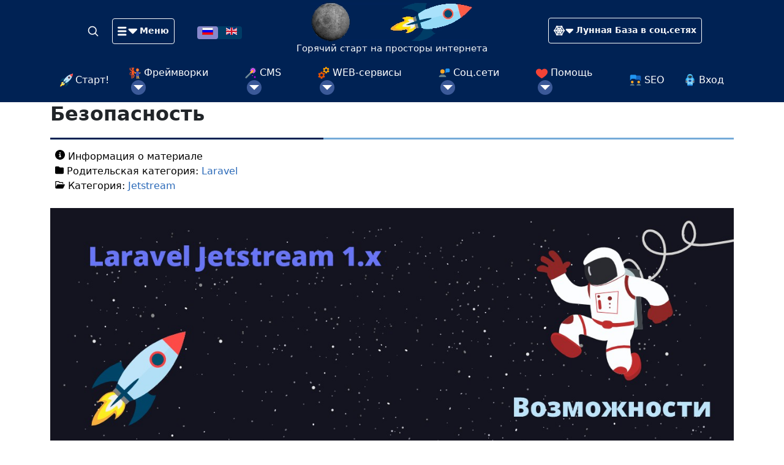

--- FILE ---
content_type: text/html; charset=utf-8
request_url: https://mb4.ru/features/security.html
body_size: 21249
content:

<!DOCTYPE html>
<html lang="ru-ru" dir="ltr">
<head>
		<meta charset="utf-8">
	<meta name="viewport" content="width=device-width, initial-scale=1">
	<meta name="description" content="Jetstream формирует представления и действия, которые позволяют пользователю обновить свой пароль, включить / отключить двухфакторную аутентификацию и выйти из других сеансов браузера. Правила соблюдения безопасности при работе с админкой Laravel Jetstream. На что нужно обращать внимание в Jetstream">
	<title>Админка Laravel Jetstream. Как соблюдать безопасность при настройке и работе с Laravel Jetstream. Инструкция на русском языке. - Лунная База</title>
	<link href="https://mb4.ru/features/security.html" rel="canonical">
	<link href="https://mb4.ru/en/features/security.html" rel="alternate" hreflang="en-GB">
	<link href="/favicon.ico" rel="icon" type="image/vnd.microsoft.icon">

	<link href="/media/vendor/joomla-custom-elements/css/joomla-alert.min.css?0.4.1" rel="stylesheet" nonce="YTViZTQyOTQyOWQ4ZTM2NmNiZWEzNjFlYzgxODk3ZWJjMDJjN2Y1ZTVhYzMxNzU3MTQ2NmJlM2Q2YjRlNDM2ZmIzMTQ4MzA1ZWM4NDM2MmZhM2ViNTg4ZWI4ODk4MzM5NmRhMTUwMjE1ODEwN2EzNmJmMjg1NGIzM2I5MTVkYjI=">

	<script src="/media/vendor/metismenujs/js/metismenujs.min.js?1.4.0" defer nonce="YTViZTQyOTQyOWQ4ZTM2NmNiZWEzNjFlYzgxODk3ZWJjMDJjN2Y1ZTVhYzMxNzU3MTQ2NmJlM2Q2YjRlNDM2ZmIzMTQ4MzA1ZWM4NDM2MmZhM2ViNTg4ZWI4ODk4MzM5NmRhMTUwMjE1ODEwN2EzNmJmMjg1NGIzM2I5MTVkYjI="></script>
	<script src="/media/templates/site/moonbase/js/template.js?988f29" defer nonce="YTViZTQyOTQyOWQ4ZTM2NmNiZWEzNjFlYzgxODk3ZWJjMDJjN2Y1ZTVhYzMxNzU3MTQ2NmJlM2Q2YjRlNDM2ZmIzMTQ4MzA1ZWM4NDM2MmZhM2ViNTg4ZWI4ODk4MzM5NmRhMTUwMjE1ODEwN2EzNmJmMjg1NGIzM2I5MTVkYjI="></script>
	<script type="application/json" class="joomla-script-options new" nonce="YTViZTQyOTQyOWQ4ZTM2NmNiZWEzNjFlYzgxODk3ZWJjMDJjN2Y1ZTVhYzMxNzU3MTQ2NmJlM2Q2YjRlNDM2ZmIzMTQ4MzA1ZWM4NDM2MmZhM2ViNTg4ZWI4ODk4MzM5NmRhMTUwMjE1ODEwN2EzNmJmMjg1NGIzM2I5MTVkYjI=">{"joomla.jtext":{"ERROR":"Ошибка","MESSAGE":"Сообщение","NOTICE":"Внимание","WARNING":"Предупреждение","JCLOSE":"Закрыть","JOK":"Ок","JOPEN":"Открыть"},"system.paths":{"root":"","rootFull":"https:\/\/mb4.ru\/","base":"","baseFull":"https:\/\/mb4.ru\/"},"csrf.token":"15d6eee2d9de30214dd6653a7c1bc4fb"}</script>
	<script src="/media/system/js/core.min.js?a3d8f8" nonce="YTViZTQyOTQyOWQ4ZTM2NmNiZWEzNjFlYzgxODk3ZWJjMDJjN2Y1ZTVhYzMxNzU3MTQ2NmJlM2Q2YjRlNDM2ZmIzMTQ4MzA1ZWM4NDM2MmZhM2ViNTg4ZWI4ODk4MzM5NmRhMTUwMjE1ODEwN2EzNmJmMjg1NGIzM2I5MTVkYjI="></script>
	<script src="/media/vendor/bootstrap/js/collapse.min.js?5.3.8" type="module" nonce="YTViZTQyOTQyOWQ4ZTM2NmNiZWEzNjFlYzgxODk3ZWJjMDJjN2Y1ZTVhYzMxNzU3MTQ2NmJlM2Q2YjRlNDM2ZmIzMTQ4MzA1ZWM4NDM2MmZhM2ViNTg4ZWI4ODk4MzM5NmRhMTUwMjE1ODEwN2EzNmJmMjg1NGIzM2I5MTVkYjI="></script>
	<script src="/media/system/js/messages.min.js?9a4811" type="module" nonce="YTViZTQyOTQyOWQ4ZTM2NmNiZWEzNjFlYzgxODk3ZWJjMDJjN2Y1ZTVhYzMxNzU3MTQ2NmJlM2Q2YjRlNDM2ZmIzMTQ4MzA1ZWM4NDM2MmZhM2ViNTg4ZWI4ODk4MzM5NmRhMTUwMjE1ODEwN2EzNmJmMjg1NGIzM2I5MTVkYjI="></script>
	<link href="https://mb4.ru/features/security.html" rel="alternate" hreflang="x-default">

<link rel="apple-touch-icon" sizes="180x180" href="/media/templates/site/moonbase/images/favicon/apple-touch-icon.png">
<link rel="icon" type="image/png" sizes="32x32" href="/media/templates/site/moonbase/images/favicon/favicon-32x32.png">
<link rel="icon" type="image/png" sizes="194x194" href="/media/templates/site/moonbase/images/favicon/favicon-194x194.png">
<link rel="icon" type="image/png" sizes="192x192" href="/media/templates/site/moonbase/images/favicon/android-chrome-192x192.png">
<link rel="icon" type="image/png" sizes="16x16" href="/media/templates/site/moonbase/images/favicon/favicon-16x16.png">
<link rel="manifest" href="/media/templates/site/moonbase/images/favicon/site.webmanifest">
<link rel="mask-icon" href="/media/templates/site/moonbase/images/favicon/safari-pinned-tab.svg" color="#002254">
<link rel="shortcut icon" href="/media/templates/site/moonbase/images/favicon/favicon.ico">
<meta name="apple-mobile-web-app-title" content="MoonBase">
<meta name="application-name" content="MoonBase">
<meta name="msapplication-TileColor" content="#002254">
<meta name="msapplication-TileImage" content="/media/templates/site/moonbase/images/favicon/mstile-144x144.png">
<meta name="msapplication-config" content="/media/templates/site/moonbase/images/favicon/browserconfig.xml">
<meta name="theme-color" content="#002254">
	<link rel="preload" href="/media/templates/site/moonbase/js/highlight.pack.js" as="script">
	<script src="/media/templates/site/moonbase/js/highlight.pack.js"></script>
	<link href="https://cdn.jsdelivr.net/npm/bootstrap@5.2.2/dist/css/bootstrap.min.css" rel="stylesheet" integrity="sha384-Zenh87qX5JnK2Jl0vWa8Ck2rdkQ2Bzep5IDxbcnCeuOxjzrPF/et3URy9Bv1WTRi" crossorigin="anonymous">
	<link href="/media/templates/site/moonbase/css/template.css" rel="stylesheet">
	<script>window.yaContextCb=window.yaContextCb||[]</script>
	<script src="https://yandex.ru/ads/system/context.js" async></script>
</head>
<body>
	<div class="w-100" style="background: #002254;">
		<div class="container">
			<header class="container-header blog-header lh-1 pt-1">
				<div class="row align-items-center text-center">
					<div class="col-6 col-lg-4">
						<a class="link-light text-decoration-none" href="/search.html" aria-label="Search">
							<svg xmlns="http://www.w3.org/2000/svg" width="20" height="20" fill="none" stroke="currentColor" stroke-linecap="round" stroke-linejoin="round" stroke-width="2" class="mx-3" role="img" viewBox="0 0 24 24"><title>Search</title><circle cx="10.5" cy="10.5" r="7.5"/><path d="M21 21l-5.2-5.2"/></svg>
						</a>
						<a class="btn btn-sm btn-outline-light" data-bs-toggle="offcanvas" href="#offcanvasMenu" role="button" aria-controls="offcanvasMenu">
							<svg xmlns="http://www.w3.org/2000/svg" viewBox="0 0 330 330" style="enable-background:new 0 0 330 330;" xml:space="preserve" fill="currentColor" width="2rem" height="2rem"><g id="XMLID_90_"><path id="XMLID_91_" d="M135,90H15c-8.284,0-15,6.716-15,15s6.716,15,15,15h120c8.284,0,15-6.716,15-15S143.284,90,135,90z"/><path id="XMLID_92_" d="M135,150H15c-8.284,0-15,6.716-15,15c0,8.284,6.716,15,15,15h120c8.284,0,15-6.716,15-15 C150,156.716,143.284,150,135,150z"/><path id="XMLID_93_" d="M135,210H15c-8.284,0-15,6.716-15,15c0,8.284,6.716,15,15,15h120c8.284,0,15-6.716,15-15 C150,216.716,143.284,210,135,210z"/><path id="XMLID_102_" d="M328.858,129.26c-2.322-5.605-7.791-9.26-13.858-9.26H195c-6.067,0-11.536,3.655-13.858,9.26 c-2.321,5.605-1.038,12.057,3.252,16.347l60,60C247.322,208.536,251.161,210,255,210s7.678-1.464,10.606-4.394l60-60 C329.897,141.317,331.18,134.865,328.858,129.26z"/></g></svg> <b>Меню</b>
						</a>
						<div class="container-search mt-3">
							<div class="mod-languages">
	<ul class="lang-inline">

			
								<li class="lang-active">
				<a aria-current="true" href="https://mb4.ru/features/security.html" title="Русский">
											<img title="язык: Русский" src="/media/mod_languages/images/ru.gif" alt="Русский">									</a>
			</li>
					
					<li>
				<a href="/en/features/security.html" title="English (UK)">
											<img title="language: English (UK)" src="/media/mod_languages/images/en.gif" alt="English (UK)">									</a>
			</li>
			
	</ul>
</div>

						</div>
					</div>
					<div class="col-2 col-lg-4 text-center mb-2">
						<a class="blog-header-logo text-dark" href="/" title="Горячий старт на просторы интернета">
							<video class="video-logo" title="Горячий старт на просторы интернета!" src="/images/logo/logo-cass.mp4" poster="/images/logo/logo-cass.png" type="video/mp4" autoplay="true" muted="muted" loop="true"></video>
							<br>
							<span class="site-description link-light" style="font-size: .94rem;">Горячий старт на просторы интернета</span>
						</a>
						<a class="blog-header-logo-svg" href="/" title="Горячий старт на просторы интернета">
							<img alt="Горячий старт на просторы интернета" src="/images/articles/HTML/0001.svg" class="blog-header-logo-svg-image">
						</a>
						</div>
					<div class="col-4 col-lg-4">
						<a class="btn btn-sm btn-outline-light" data-bs-toggle="offcanvas" href="#spiderWEB" role="button" aria-controls="spiderWEB">
							<svg xmlns="http://www.w3.org/2000/svg" viewBox="0 0 1413 713" style="enable-background:new 0 0 1413 713;" xml:space="preserve" fill="currentColor" width="2rem" height="2rem"><path d="M185.9 23.3C192.6 6 205-1.7 223.2.3l99.2 18.6a398.8 398.8 0 0 0 158 0l99-18.6c17.3-2 29.7 5.7 37.4 23L658.4 134c17.2 45 41.2 85.6 71.8 122l64.6 79c11.5 14.4 11.5 28.7 0 43l-64.6 79a422 422 0 0 0-71.8 122.1l-41.7 112c-7.7 16.2-20.1 23.4-37.4 21.5l-99-18.7a438.5 438.5 0 0 0-158 0l-99 18.6c-18.2 2-30.6-5.3-37.3-21.5l-41.7-112a421.4 421.4 0 0 0-71.8-122L7.9 378c-10.5-14.4-10.5-28.7 0-43l64.6-79.1a425 425 0 0 0 71.8-122l41.6-110.6zm38.8 91.8-15.9 43a517.2 517.2 0 0 1-83.2 142.3L106.9 322h71.8a456 456 0 0 0 77.5-133.6l2.9-10-34.5-63.2h.1zm60.3-33 34.5 60.3a344.3 344.3 0 0 0 165.1 0L519.1 82l-25.9 5.7a530.8 530.8 0 0 1-182.4 0L285 82.1zm294.4 33.1-36 63.2 3 10c18.1 48.8 44 93.3 77.5 133.6h71.7l-18.5-21.6a492.3 492.3 0 0 1-82-142.1l-15.7-43zm116.3 275.6H624a430.8 430.8 0 0 0-77.6 136.5l-2.8 8.6 35.8 61.8 15.8-41.7A487.8 487.8 0 0 1 677 412.3l18.6-21.5zm-178 240-31.6-56a318.2 318.2 0 0 0-166.6-4.3L285 630.8l26-5.8a522 522 0 0 1 180.8 0l25.9 5.8zm-293-33 34.5-63.2-2.9-10.1A455.9 455.9 0 0 0 178.8 391H107l18.7 21.5c35.4 43 63.2 90.5 83.2 142.2l16 43zM265 391c14.4 22 27.3 44.5 38.8 67.5l38.7-67.5H265zm97.6 102a418 418 0 0 1 77.5 1.3l-38.7-68.9-38.7 67.4v.1zm137.8-33.1c10.6-24 23-46.9 37.4-69h-77.5l40.2 69zM537.7 322a513 513 0 0 1-38.7-67.5L460.2 322h77.5v.1zm-97.6-102a349.3 349.3 0 0 1-77.5 0l38.7 67.5L440 220v-.1zm-136.4 34.4a692.2 692.2 0 0 1-38.8 67.6h77.5l-38.7-67.6z" /><path id="XMLID_102_" d="M1409 261.6a54.2 54.2 0 0 0-50-33.5H925a54.2 54.2 0 0 0-38.2 92.6l216.9 217a54.2 54.2 0 0 0 76.6 0l217-217a54.2 54.2 0 0 0 11.7-59z" /></svg> <span class='socnetwks-header'>Лунная База в соц.сетях</span><span class='socnetwks-header-m'>Сети</span>
						</a>
					</div>
				</div>
				<div class="py-1 d-none d-xl-block">
					<ul class="mod-menu mod-menu_dropdown-metismenu metismenu mod-list justify-content-evenly ">
<li class="metismenu-item item-280 level-1 default"><a href="/" title="На Главную страницу Лунной Базы для старта в просторы Интернета! =)"><img src="/./images/icon/MoonBase.svg" alt=" Старт!" width="21" height="21" loading="lazy"><span class="image-title"> Старт!</span></a></li><li class="metismenu-item item-284 level-1 deeper parent"><a href="/frameworks.html" title="Как работают фреймворки? Обзор Bootstrap, Laravel, Yii 2"><img src="/./images/icon/frameworks.svg" alt=" Фреймворки"><span class="image-title"> Фреймворки</span></a><button class="mm-collapsed mm-toggler mm-toggler-link" aria-haspopup="true" aria-expanded="false" aria-label=" Фреймворки"></button><ul class="mm-collapse"><li class="metismenu-item item-779 level-2"><a href="/frameworks/boostrap.html" ><img src="/images/icon/Boostrap.svg" alt=" Boostrap"><span class="image-title"> Boostrap</span></a></li><li class="metismenu-item item-1032 level-2 deeper parent"><a href="/frameworks/laravel.html" title="Почему выбирают Laravel? Обзор возможностей и перспектив"><img src="/images/icon/Laravel.svg" alt=" Laravel"><span class="image-title"> Laravel</span></a><button class="mm-collapsed mm-toggler mm-toggler-link" aria-haspopup="true" aria-expanded="false" aria-label=" Laravel"></button><ul class="mm-collapse"><li class="metismenu-item item-1038 level-3"><a href="/frameworks/laravel/laravel-guide-ru.html" title="Справочник по Laravel. Документация на русском."><img src="/images/icon/Laravel.svg" alt=" Доки Laravel"><span class="image-title"> Доки Laravel</span></a></li><li class="metismenu-item item-1047 level-3"><a href="/frameworks/laravel/jetstream.html" ><img src="/images/icon/Jetstream.svg" alt=" Jetstream"><span class="image-title"> Jetstream</span></a></li></ul></li><li class="metismenu-item item-282 level-2 deeper parent"><a href="/frameworks/yii2.html" title="Yii Framework для корпоративных решений: CRM и ERP системы"><img src="/./images/icon/yii.svg" alt=" Yii 2"><span class="image-title"> Yii 2</span></a><button class="mm-collapsed mm-toggler mm-toggler-link" aria-haspopup="true" aria-expanded="false" aria-label=" Yii 2"></button><ul class="mm-collapse"><li class="metismenu-item item-283 level-3"><a href="/frameworks/yii2/yii2-guide-ru.html" ><img src="/./images/icon/yii.svg" alt=" Полное руководство по Yii 2.0"><span class="image-title"> Полное руководство по Yii 2.0</span></a></li></ul></li></ul></li><li class="metismenu-item item-281 level-1 deeper parent"><a href="/cms.html" title="Обзор CMS Joomla, WordPress, 1С-Битрикс: Что лучше для бизнеса, блога, интернет-магазина"><img src="/./images/icon/CMS.svg" alt=" CMS"><span class="image-title"> CMS</span></a><button class="mm-collapsed mm-toggler mm-toggler-link" aria-haspopup="true" aria-expanded="false" aria-label=" CMS"></button><ul class="mm-collapse"><li class="metismenu-item item-285 level-2 deeper parent"><a href="/cms/joomla.html" title="Joomla 3 CMS (Джумла) — система управления контентом сайта"><img src="/./images/icon/Joomla.svg" alt=" Joomla 3"><span class="image-title"> Joomla 3</span></a><button class="mm-collapsed mm-toggler mm-toggler-link" aria-haspopup="true" aria-expanded="false" aria-label=" Joomla 3"></button><ul class="mm-collapse"><li class="metismenu-item item-409 level-3 deeper parent"><a href="/cms/joomla/kunena.html" title="Кунена (Kunena) для Joomla 4 и Joomla 3. Где скачать, как настроить и начать работать."><img src="/images/icon/kunena.png" alt=" Kunena"><span class="image-title"> Kunena</span></a><button class="mm-collapsed mm-toggler mm-toggler-link" aria-haspopup="true" aria-expanded="false" aria-label=" Kunena"></button><ul class="mm-collapse"><li class="metismenu-item item-410 level-4"><a href="/cms/joomla/kunena/kunena-discuss.html" ><img src="/images/icon/kunena.png" alt=" Kunena Discuss"><span class="image-title"> Kunena Discuss</span></a></li><li class="metismenu-item item-411 level-4"><a href="/cms/joomla/kunena/kunena-forum.html" ><img src="/images/icon/kunena.png" alt=" Kunena Forum"><span class="image-title"> Kunena Forum</span></a></li></ul></li><li class="metismenu-item item-351 level-3 deeper parent"><a href="/cms/joomla/nextend.html" ><img src="/images/icon/Nextend.png" alt=" Nextend"><span class="image-title"> Nextend</span></a><button class="mm-collapsed mm-toggler mm-toggler-link" aria-haspopup="true" aria-expanded="false" aria-label=" Nextend"></button><ul class="mm-collapse"><li class="metismenu-item item-352 level-4"><a href="/cms/joomla/nextend/accordion-menu.html" ><img src="/images/icon/Nextend-Accordion-Menu.png" alt=" Accordion Menu"><span class="image-title"> Accordion Menu</span></a></li><li class="metismenu-item item-369 level-4"><a href="/cms/joomla/nextend/smart-slider-3.html" ><img src="/images/icon/Nextend-Smart-Slider-3.png" alt=" Smart Slider 3"><span class="image-title"> Smart Slider 3</span></a></li></ul></li></ul></li><li class="metismenu-item item-880 level-2 deeper parent"><a href="/cms/joomla4.html" title="Joomla 4"><img src="/images/icon/Joomla4.svg" alt=" Joomla 4"><span class="image-title"> Joomla 4</span></a><button class="mm-collapsed mm-toggler mm-toggler-link" aria-haspopup="true" aria-expanded="false" aria-label=" Joomla 4"></button><ul class="mm-collapse"><li class="metismenu-item item-450 level-3 deeper parent"><a href="/cms/joomla4/acyba.html" title=" acyba"><img src="/images/icon/Acyba.png" alt=" Acyba"><span class="image-title"> Acyba</span></a><button class="mm-collapsed mm-toggler mm-toggler-link" aria-haspopup="true" aria-expanded="false" aria-label=" Acyba"></button><ul class="mm-collapse"><li class="metismenu-item item-451 level-4"><a href="/cms/joomla4/acyba/acymailing.html" title=" acyMailing"><img src="/images/icon/acyMailing.png" alt=" acyMailing"><span class="image-title"> acyMailing</span></a></li></ul></li><li class="metismenu-item item-444 level-3 deeper parent"><a href="/cms/joomla4/joomshaper.html" title="JoomShaper"><img src="/./images/icon/JoomShaper.svg" alt=" JoomShaper"><span class="image-title"> JoomShaper</span></a><button class="mm-collapsed mm-toggler mm-toggler-link" aria-haspopup="true" aria-expanded="false" aria-label=" JoomShaper"></button><ul class="mm-collapse"><li class="metismenu-item item-446 level-4"><a href="/cms/joomla4/joomshaper/template-empire.html" title=" Шаблон «Empire»"><img src="/./images/icon/Empire.svg" alt=" Шаблон «Empire»"><span class="image-title"> Шаблон «Empire»</span></a></li></ul></li></ul></li><li class="metismenu-item item-286 level-2"><a href="/cms/mediawiki.html" title="Как настроить права доступа в MediaWiki: защита конфиденциальной документации от несанкционированного редактирования"><img src="/./images/icon/MediaWiki.svg" alt=" MediaWiki"><span class="image-title"> MediaWiki</span></a></li></ul></li><li class="metismenu-item item-293 level-1 deeper parent"><a href="/web-services.html" title="Инструменты для разработчиков и пользователей: обзор сервисов для работы в Интернете"><img src="/./images/icon/WEB-services.svg" alt=" WEB-сервисы"><span class="image-title"> WEB-сервисы</span></a><button class="mm-collapsed mm-toggler mm-toggler-link" aria-haspopup="true" aria-expanded="false" aria-label=" WEB-сервисы"></button><ul class="mm-collapse"><li class="metismenu-item item-294 level-2"><a href="/web-services/google.html" title="Как использовать сервисы Google для роста сайта и бизнеса"><img src="/./images/icon/Google.svg" alt="Google"></a></li><li class="metismenu-item item-295 level-2"><a href="/web-services/yandex.html" ><img src="/./images/icon/Yandex.svg" alt="Яндекс"></a></li><li class="metismenu-item item-296 level-2"><a href="/web-services/other.html" ><img src="/./images/icon/Predator.svg" alt=" Прочие сервисы"><span class="image-title"> Прочие сервисы</span></a></li></ul></li><li class="metismenu-item item-289 level-1 deeper parent"><a href="/social-network.html" ><img src="/./images/icon/social-network.svg" alt=" Соц.сети"><span class="image-title"> Соц.сети</span></a><button class="mm-collapsed mm-toggler mm-toggler-link" aria-haspopup="true" aria-expanded="false" aria-label=" Соц.сети"></button><ul class="mm-collapse"><li class="metismenu-item item-290 level-2"><a href="/social-network/instagram.html" ><img src="/./images/icon/Instagram.svg" alt=" Instagram"><span class="image-title"> Instagram</span></a></li><li class="metismenu-item item-1256 level-2"><a href="/social-network/twitter.html" ><img src="/images/icon/twitter.svg" alt="Twitter" width="21" height="21" loading="lazy"><span class="image-title">Twitter</span></a></li><li class="metismenu-item item-414 level-2"><a href="/social-network/viber.html" title=" Viber"><img src="/images/icon/Viber.svg" alt=" Viber"><span class="image-title"> Viber</span></a></li><li class="metismenu-item item-453 level-2"><a href="/social-network/vk.html" title=" VK (ВКонтакте)"><img src="/images/icon/VK.svg" alt=" VK (ВКонтакте)"><span class="image-title"> VK (ВКонтакте)</span></a></li><li class="metismenu-item item-969 level-2"><a href="/web-services/google/youtube.html" ><img src="/images/icon/YouTube.svg" alt=" YouTube"><span class="image-title"> YouTube</span></a></li></ul></li><li class="metismenu-item item-336 level-1 deeper parent"><a href="/support.html" ><img src="/images/icon/heart.svg" alt=" Помощь"><span class="image-title"> Помощь</span></a><button class="mm-collapsed mm-toggler mm-toggler-link" aria-haspopup="true" aria-expanded="false" aria-label=" Помощь"></button><ul class="mm-collapse"><li class="metismenu-item item-968 level-2"><a href="/support/super-star-rating.html" ><img src="/images/icon/rating.svg" alt=" Звёздный рейтинг"><span class="image-title"> Звёздный рейтинг</span></a></li><li class="metismenu-item item-835 level-2"><a href="/support-main-ru/privacy-policy.html" ><img src="/images/icon/heartplus.svg" alt=" Условия пользования сайтом"><span class="image-title"> Условия пользования сайтом</span></a></li></ul></li><li class="metismenu-item item-196 level-1"><a href="/seo.html" ><img src="/./images/icon/forum.svg" alt=" SEO"><span class="image-title"> SEO</span></a></li><li class="metismenu-item item-264 level-1"><a href="/login.html" ><img src="/./images/icon/login.svg" alt=" Вход" width="21" height="21" loading="lazy"><span class="image-title"> Вход</span></a></li></ul>

				</div>
			</header>
		</div>
	</div>

<div class="container">
	<div class="grid-child container-component">
		
		
		<div id="system-message-container" aria-live="polite"></div>

		<main>
			<div class="com-content-article item-page" itemscope itemtype="https://schema.org/Article">
	<meta itemprop="inLanguage" content="ru-RU">

	
		<div class="page-header">
		<h1 itemprop="headline">Безопасность</h1>
							</div>
	
		
			<dl class="article-info text-muted">

            <dt class="article-info-term">
                            Информация о материале                    </dt>

        
                    <dd class="parent-category-name">
    <span class="icon-folder icon-fw" aria-hidden="true"></span>                        Родительская категория: <a href="/frameworks/laravel.html" itemprop="genre" title="Родительская категория: Laravel">Laravel</a>    </dd>
        
                    <dd class="category-name">
    <span class="icon-folder-open icon-fw" aria-hidden="true"></span>                        Категория: <a href="/frameworks/laravel/jetstream.html" itemprop="genre" title="Категория: Jetstream">Jetstream</a>    </dd>
        
        
        
    
            
        
                    </dl>
	
			
			
		
			<figure class="none item-image">
    <img src="/images/articles/000/952.jpg" itemprop="image" alt="Безопасность Laravel Jetstream" class="w-100">            <figcaption class="caption">Безопасность Laravel Jetstream</figcaption>
    </figure>
		<div itemprop="articleBody" class="com-content-article__body">
			<p style="text-align: center;"><a title="Как обеспечить безопасность, работая с Laravel Jetstream" href="/features/security.html"><img class="float-none" title="Безопасность Laravel Jetstream" src="/images/categoties/cover/frameworks/laravel/Jetstream.svg" alt="Безопасность работы с Laravel Jetstream" width="512" height="310"></a></p>
<ul>
<li><a title="Введение в безопасность работы с Laravel Jetstream" href="/features/security.html#introduction"><strong>Введение</strong></a>
<ul>
<li><a title="Двухфакторная аутентификация в Laravel Jetstream" href="/features/security.html#two-factor-authentication"><strong>Двухфакторная аутентификация</strong></a></li>
</ul>
</li>
<li><a title="Views / Pages в Laravel Jetstream" href="/features/security.html#views-pages"><strong>Views / Pages</strong></a>
<ul>
<li><a title="Обновление пароля пользователя в Laravel Jetstream" href="/features/security.html#password-update"><strong>Обновление пароля</strong></a></li>
<li><a title="Двухфакторная аутентификация в Laravel Jetstream" href="/features/security.html#two-factor-authentication-2"><strong>Двухфакторная аутентификация</strong></a></li>
<li><a title="Сеансы браузера при работе с Laravel Jetstream" href="/features/security.html#browser-sessions"><strong>Сеансы браузера</strong></a></li>
</ul>
</li>
<li><a title="Actions в Laravel Jetstream" href="/features/security.html#actions"><strong>Actions</strong></a>
<ul>
<li><a title="Обновление пароля пользователя в панели Laravel Jetstream" href="/features/security.html#password-update-2"><strong>Обновление пароля</strong></a></li>
<li><a title="Правила проверки пароля в Laravel Jetstream" href="/features/security.html#password-validation-rules"><strong>Правила проверки пароля</strong></a></li>
</ul>
</li>
<li><a title="Подтверждение пароля пользователя в Laravel Jetstream" href="/features/security.html#password-confirmation"><strong>Подтверждение пароля</strong></a>
<ul>
<li><a title="Livewire для Laravel Jetstream" href="/features/security.html#livewire"><strong>Livewire</strong></a></li>
<li><a title="Inertia в Laravel Jetstream" href="/features/security.html#inertia"><strong>Inertia</strong></a></li>
<li><a title="Настройка способа подтверждения паролей в админке Laravel Jetstream" href="/features/security.html#customizing-how-passwords-are-confirmed"><strong>Настройка способа подтверждения паролей</strong></a></li>
</ul>
</li>
</ul>
<div id='yandex_rtb_R-A-666046-1'></div>
<script>window.yaContextCb.push(()=>{
  Ya.Context.AdvManager.render({
    renderTo: 'yandex_rtb_R-A-666046-1',
    blockId: 'R-A-666046-1'
  })
})</script><br><br>
<h2 id="introduction">Введение</h2>
<p>Пользователь получает доступ к функциям безопасности Laravel Jetstream с помощью раскрывающегося меню навигации профиля пользователя в правом верхнем углу экрана приложения. Jetstream формирует представления и действия, которые позволяют пользователю обновить свой пароль, включить / отключить двухфакторную аутентификацию и выйти из других сеансов на других устройствах.</p>
<p style="text-align: center;"><img title="Пользователь получает доступ к функциям безопасности Laravel Jetstream с помощью раскрывающегося меню навигации профиля пользователя в правом верхнем углу экрана приложения." src="/images/articles/Jetstream/0004.jpg" alt="Jetstream формирует представления и действия, которые позволяют пользователю обновить свой пароль, включить / отключить двухфакторную аутентификацию и выйти из других сеансов браузера." width="1349" height="1320"></p>
<h3 id="two-factor-authentication">Двухфакторная аутентификация</h3>
<p>Laravel Jetstream автоматически поддерживает двухфакторную аутентификацию для всех приложений Jetstream. Когда пользователь включает двухфакторную аутентификацию для своей учетной записи, он должен отсканировать данный QR-код с помощью бесплатного приложения для аутентификации, такого как Google Authenticator. Кроме того, пользователь может сохранить предоставленные коды восстановления в безопасном менеджере паролей, таком как 1Password.</p>
<p>Если пользователь теряет доступ к своему мобильному устройству, представление входа в систему Jetstream позволит ему аутентифицироваться с использованием одного из своих кодов восстановления вместо временного токена, предоставленного приложением аутентификатора из мобильного устройства.</p>
<h2 id="views-pages">Views / Pages</h2>
<p>Как правило, представления и страницы для этих функций не требуют настройки, поскольку они уже созданы и готовы для использования. Однако их расположение описано ниже.</p>
<h3 id="password-update">Обновление пароля</h3>
<p>При использовании стека Livewire представление обновления пароля отображается с использованием шаблона Blade <code><strong>resources/views/profile/update-password-form.blade.php</strong></code>. При использовании стека Inertia это представление отображается с использованием шаблона <code><strong>resources/js/Pages/Profile/UpdatePasswordForm.vue</strong></code>.</p>
<h3 id="two-factor-authentication-2">Двухфакторная аутентификация</h3>
<p>При использовании стека Livewire представление управления двухфакторной аутентификацией отображается с использованием шаблона Blade <code><strong>resources/views/profile/two-factor-authentication-form.blade.php</strong></code>. При использовании стека Inertia это представление отображается с помощью шаблона <code><strong>resources/js/Pages/Profile/TwoFactorAuthenticationForm.vue</strong></code>.</p>
<h3 id="browser-sessions">Сеансы браузера</h3>
<p>При использовании стека Livewire представление управления сеансом браузера отображается с использованием шаблона Blade <code><strong>resources/views/profile/logout-other-browser-sessions-form.blade.php</strong></code>. При использовании стека Inertia это представление отображается с помощью шаблона <code><strong>resources/js/Pages/Profile/LogoutOtherBrowserSessionsForm.vue</strong></code>.</p>
<p>Эта функция использует встроенное ПО промежуточного слоя <code><strong>AuthenticateSession</strong></code> Laravel для безопасного выхода из других сеансов на других устройствах, которыми аутентифицирован текущий пользователь.</p>
<h2 id="actions">Actions</h2>
<p>Как принято для большинства функций Jetstream, логику, выполняемую для выполнения запросов, связанных с безопасностью, можно найти в классах действий вашего приложения. Однако настраивается только действие обновления пароля. Как правило, действия двухфакторной аутентификации и сеанса браузера должны оставаться инкапсулированными (встроенными) в Jetstream и не требовать настройки.</p>
<h3 id="password-update-2">Обновление пароля</h3>
<p>Класс <code><strong>App\Actions\Fortify\UpdateUserPassword</strong></code> будет вызываться, когда пользователь обновит свой пароль. Это действие отвечает за проверку ввода и обновление пароля пользователя.</p>
<p>Это действие использует трейт <code><strong>App\Actions\Fortify\PasswordValidationRules</strong></code> для определения правил проверки, которые будут применяться к паролю. Настройка этого свойства будет одинаково влиять на правила проверки, применяемые к паролю, когда пользователь регистрируется, сбрасывает свой пароль или обновляет свой пароль.</p>
<h3 id="password-validation-rules">Правила проверки пароля</h3>
<p>Как вы могли заметить, трейт <code><strong>App\Actions\Fortify\PasswordValidationRules</strong></code> использует настраиваемый объект правила проверки <code><strong>Laravel\Fortify\Rules\Password</strong></code>. Этот объект позволяет вам легко настроить требования к паролю для вашего приложения. По умолчанию для правила требуется пароль длиной не менее 8 символов. Однако вы можете использовать следующие методы для настройки требований к паролю:</p>
<pre><code class="language-php">(new Password)-&gt;length(10)

// Требуется хотя бы один символ верхнего регистра...
(new Password)-&gt;requireUppercase()

// Требуется хотя бы один числовой символ...
(new Password)-&gt;requireNumeric()</code></pre>
<h2 id="password-confirmation">Подтверждение пароля</h2>
<p>При создании приложения вы можете иногда выполнять действия, требующие от пользователя подтверждения пароля перед выполнением действия. К счастью, в Jetstream есть встроенный функционал, который упрощает эту задачу.</p>
<h3 id="livewire">Livewire</h3>
<p>Если вы используете стек Livewire, ваш компонент Livewire, содержащий действие с подтверждением пароля, должен использовать трейт <code><strong>Laravel\Jetstream\ConfirmsPasswords</strong></code>. Затем вы должны выполнить действие, которое вы хотите подтвердить, с помощью компонента <code><strong>confirms-password</strong></code> Blade. Обертка <code><strong>confirms-password</strong></code> должна содержать директиву <code><strong>wire:then</strong></code>, которая указывает, какое действие Livewire должно выполняться после подтверждения пароля пользователя. После того, как пользователь подтвердит свой пароль, ему не потребуется повторно вводить пароль, пока не истечет количество секунд, определенное параметром конфигурации <code><strong>auth.password_timeout</strong></code>:</p>
<pre><code class="language-xml">&lt;x-jet-confirms-password wire:then="enableAdminMode"&gt;
    &lt;x-jet-button type="button" wire:loading.attr="disabled"&gt;
        {{ __('Enable') }}
    &lt;/x-jet-button&gt;
&lt;/x-jet-confirms-password&gt;</code></pre>
<p>Затем в рамках вашего действия Livewire, которое выполняется, вы должны вызвать метод <code><strong>surePasswordIsConfirmed</strong></code>. Делать это нужно в самом начале соответствующего метода действий:</p>
<pre><code class="language-php">/**
 * Включить режим администрирования для пользователя.
 *
 * @return void
 */
public function enableAdminMode()
{
    $this-&gt;ensurePasswordIsConfirmed();

    // ...
}</code></pre>
<h3 id="inertia">Inertia</h3>
<p>Если вы используете стек Inertia, вам следует обернуть действие, которое вы хотите подтвердить, с помощью компонента <code><strong>ConfirmsPassword</strong></code> Vue, предоставляемого Jetstream. Этот компонент-оболочка должен прослушивать событие <code><strong>@confirmed</strong></code>, чтобы запустить метод, который должен вызываться после подтверждения пароля пользователя. После того, как пользователь подтвердит свой пароль, ему не потребуется повторно вводить пароль, пока не истечет количество секунд, определенное параметром конфигурации <code><strong>auth.password_timeout</strong></code>:</p>
<pre><code class="language-javascript">import JetConfirmsPassword from './Jetstream/ConfirmsPassword'

export default {
    components: {
        JetConfirmsPassword,
        // ...
    },
}</code></pre>
<p>Затем оберните компонент вокруг элемента, запускающего действие, которое необходимо подтвердить:</p>
<pre><code class="language-json">&lt;jet-confirms-password @confirmed="enableAdminMode"&gt;
    &lt;jet-button type="button" :class="{ 'opacity-25': enabling }" :disabled="enabling"&gt;
        Enable
    &lt;/jet-button&gt;
&lt;/jet-confirms-password&gt;</code></pre>
<p>Наконец, вы должны убедиться, что маршруту, выполняющему подтвержденное действие, назначено middleware <code><strong>password.confirm</strong></code>. Это middleware включено в стандартную установку Laravel:</p>
<pre><code class="language-php">Route::post('/admin-mode', function () {
    // ...
})-&gt;middleware(['password.confirm']);</code></pre>
<h3 id="customizing-how-passwords-are-confirmed">Настройка способа подтверждения паролей</h3>
<p>Иногда вам может потребоваться настроить способ проверки пароля пользователя во время подтверждения. Для этого вы можете использовать метод <code><strong>Fortify::confirmPasswordsUsing</strong></code>. Этот метод принимает замыкание, которое получает экземпляр аутентифицированного пользователя и вводимое значение <code><strong>password</strong></code> запроса. Замыкание должно вернуть <code><strong>true</strong></code>, если пароль действителен для данного пользователя. Как правило, этот метод следует вызывать из метода <code><strong>boot</strong></code> вашего <code><strong>JetstreamServiceProvider</strong></code>:</p>
<pre><code class="language-php">use Illuminate\Support\Facades\Hash;
use Laravel\Fortify\Fortify;

Fortify::confirmPasswordsUsing(function ($user, string $password) {
    return Hash::check($password, $user-&gt;password);
});</code></pre>
<p style="text-align: right;"><em>Перевод с английского официальной документации Laravel Jetstream:<br><a href="//jetstream.laravel.com/1.x/features/security.html" target="_blank" rel="nofollow noopener">https://jetstream.laravel.com/1.x/features/security.html</a></em></p><div id="yandex_rtb_R-A-666046-4"></div>
<script>
window.yaContextCb.push(() => {
    Ya.Context.AdvManager.render({
        "blockId": "R-A-666046-4",
        "renderTo": "yandex_rtb_R-A-666046-4"
    })
})
</script>		</div>

		
				
<nav class="pagenavigation">
    <div class="d-flex justify-content-between pagination mb-2">
                <a class="btn btn-sm btn-mb4 previous" href="/features/api.html" rel="prev" title="Предыдущий: Практическое руководство по аутентификации API в Sanctum с Jetstream">
			<span class="icon-angle-left align-middle" aria-hidden="true"></span>
            <span class="visually-hidden">
                Предыдущий: Практическое руководство по аутентификации API в Sanctum с Jetstream            </span>
            <span aria-hidden="true">Назад</span>            </a>
                    <a class="btn btn-sm btn-mb4 next" href="/features/authentication.html" rel="next" title="Следующий: Аутентификация">
            <span class="visually-hidden">
                Следующий: Аутентификация            </span>
            <span aria-hidden="true">Вперед</span>			<span class="icon-angle-right align-middle" aria-hidden="true"></span>
            </a>
        </div>
</nav>
			</div>

		</main>
		<div class="main-bottom card ">
        <div class="card-body">
                
<div id="mod-custom156" class="mod-custom custom">
    <!-- Yandex.RTB R-A-666046-5 -->
<script>
window.yaContextCb.push(()=>{
	Ya.Context.AdvManager.render({
		"blockId": "R-A-666046-5",
		"type": "fullscreen",
		"platform": "touch"
	})
})
</script></div>
    </div>
</div>

	</div>
</div>

<div class="w-100" style="background: #002254;">
	<div class="container">
		<footer class="d-flex justify-content-center pt-2 pb-2">
			<a href="//mb4.ru" title="MoonBase">
				<img width="33px" height="33px" src="//mb4.ru/images/icon/MoonBase.svg" alt="MoonBase logo" title="logo MoonBase" style="margin: 6px 8px 0 0;">
			</a>
			<div class="my-2 mb-0 mr-md-auto font-weight-normal float-end text-center" style="font-size: 0.7em;">
				<div>
					<a href="//mb4.ru" class="text-light text-decoration-none" title="MoonBase">
						<b>Powered by MoonBase</b><br>
						&copy; 2006—2026					</a>
				</div>
			</div>
		</footer>
	</div>
</div>

<div class="offcanvas offcanvas-start overflow-auto" data-bs-scroll="true" data-bs-backdrop="true" tabindex="-1" id="offcanvasMenu" aria-labelledby="offcanvasMenuLabel" data-mdb-suppress-scroll-x='true'>
	<div class="offcanvas-header">
		<a href="/" title="MoonBase - Лунная База" class="text-decoration-none"><h5 class="offcanvas-title" id="offcanvasMenuLabel"><img src="/images/icon/MoonBase.svg" alt="Старт!" width="21" height="21" loading="lazy"> <span class="site-description link-light" style="font-size: .94rem;">Горячий старт на просторы интернета</span> </h5></a>
		<button type="button" class="btn-close text-reset" data-bs-dismiss="offcanvas" aria-label="Закрыть"></button>
	</div>
	<div class="offcanvas-body">
		<div class="sidebar-right card module-cat-menu module-laravel-menu mb-2">
            <div class="card-header laravel-menu-title">Laravel Jetstream (ru)</div>        <div class="card-body">
                
<nav class="navbar navbar-expand" aria-label="Laravel Jetstream (ru)">
    <button class="navbar-toggler navbar-toggler-right" type="button" data-bs-toggle="collapse" data-bs-target="#navbar125" aria-controls="navbar125" aria-expanded="false" aria-label="Переключить навигацию">
        <span class="icon-menu" aria-hidden="true"></span>
    </button>
    <div class="collapse navbar-collapse" id="navbar125">
        <ul class="mod-menu mod-menu_dropdown-metismenu metismenu mod-list justify-content-evenly laravel-menu">
<li class="metismenu-item item-1060 level-1 divider deeper parent"><button class="mod-menu__separator separator mm-collapsed mm-toggler mm-toggler-nolink" aria-haspopup="true" aria-expanded="false">С чего начать</button><ul class="mm-collapse w-100"><li class="metismenu-item item-1061 level-2"><button class="hexagon24"></button><a href="/getting-started/introduction.html" class="col-10">Введение</a></li><li class="metismenu-item item-1062 level-2"><button class="hexagon24"></button><a href="/getting-started/installation.html" title="Как установить Jetstream. Пошаговая инструкция. Выбор стека: Livewire или Inertia?" class="col-10">Установка</a></li></ul></li><li class="metismenu-item item-1063 level-1 active divider deeper parent"><button class="mod-menu__separator separator mm-collapsed mm-toggler mm-toggler-nolink" aria-haspopup="true" aria-expanded="false">Возможности</button><ul class="mm-collapse w-100"><li class="metismenu-item item-1064 level-2"><button class="hexagon24"></button><a href="/features/authentication.html" title="Аутентификация пользователей в Laravel Jetstream" class="col-10">Аутентификация</a></li><li class="metismenu-item item-1065 level-2"><button class="hexagon24"></button><a href="/features/profile-management.html" class="col-10">Управление профилями</a></li><li class="metismenu-item item-1066 level-2 current active"><button class="hexagon24"></button><a href="/features/security.html" title="Безопасность работы с админкой Laravel Jetstream" aria-current="page" class="col-10">Безопасность</a></li><li class="metismenu-item item-1067 level-2"><button class="hexagon24"></button><a href="/features/api.html" title="Авторизация запросов API в Laravel Jetstream" class="col-10">API</a></li><li class="metismenu-item item-1068 level-2"><button class="hexagon24"></button><a href="/features/teams.html" class="col-10">Пользовательские группы</a></li></ul></li><li class="metismenu-item item-1069 level-1 divider deeper parent"><button class="mod-menu__separator separator mm-collapsed mm-toggler mm-toggler-nolink" aria-haspopup="true" aria-expanded="false">Инструменты</button><ul class="mm-collapse w-100"><li class="metismenu-item item-1070 level-2"><button class="hexagon24"></button><a href="/stacks/livewire.html" title="Jetstream + Livewire — идеальный стек для PHP-разработчиков, избегающих JavaScript" class="col-10">Livewire</a></li><li class="metismenu-item item-1071 level-2"><button class="hexagon24"></button><a href="/stacks/inertia.html" title="Inertia.js для Laravel: создание Vue-приложений с серверной маршрутизацией через Jetstream" class="col-10">Inertia</a></li></ul></li></ul>
    </div>
</nav>
    </div>
</div>
<div class="sidebar-right card module-cat-menu">
            <div class="card-header cat-menu-title">Основное меню</div>        <div class="card-body">
                
<nav class="navbar navbar-expand" aria-label="Основное меню">
    <button class="navbar-toggler navbar-toggler-right" type="button" data-bs-toggle="collapse" data-bs-target="#navbar127" aria-controls="navbar127" aria-expanded="false" aria-label="Переключить навигацию">
        <span class="icon-menu" aria-hidden="true"></span>
    </button>
    <div class="collapse navbar-collapse" id="navbar127">
        <ul class="mod-menu mod-menu_dropdown-metismenu metismenu mod-list justify-content-evenly cat-menu">
<li class="metismenu-item item-297 level-1 deeper parent"><button class="mm-collapsed mm-toggler mm-toggler-link" aria-haspopup="true" aria-expanded="false" aria-label="CMS — движки сайтов"></button><a href="/cms.html" title="CMS для сайта: Что это такое простыми словами, как устроена и как выбрать правильно" class="col-10">CMS — движки сайтов</a><ul class="mm-collapse w-100"><li class="metismenu-item item-333 level-2 deeper parent"><button class="mm-collapsed mm-toggler mm-toggler-link" aria-haspopup="true" aria-expanded="false" aria-label="Joomla 3"></button><a href="/cms/joomla.html" title="Joomla 3 — система управления контентом сайта CMS Джумла" class="col-10">Joomla 3</a><ul class="mm-collapse w-100"><li class="metismenu-item item-298 level-3 deeper parent"><button class="mm-collapsed mm-toggler mm-toggler-link" aria-haspopup="true" aria-expanded="false" aria-label="Kunena"></button><a href="/cms/joomla/kunena.html" title="Kunena (Кунена) для Joomla 4 и Joomla 3. Где скачать, как настроить, работа с Кунена Форум." class="col-10">Kunena</a><ul class="mm-collapse w-100"><li class="metismenu-item item-407 level-4"><button class="hexagon24"></button><a href="/cms/joomla/kunena/kunena-discuss.html" title="Kunena Discuss плагин расширения форума Kunena для Joomla 3" class="col-10">Kunena Discuss</a></li><li class="metismenu-item item-408 level-4"><button class="hexagon24"></button><a href="/cms/joomla/kunena/kunena-forum.html" title="Kunena Forum — плагин Joomla для форума сайта" class="col-10">Kunena Forum</a></li></ul></li><li class="metismenu-item item-334 level-3 deeper parent"><button class="mm-collapsed mm-toggler mm-toggler-link" aria-haspopup="true" aria-expanded="false" aria-label="Nextend"></button><a href="/cms/joomla/nextend.html" title="Инструкции плагинов Nextend к Joomla и WordPress на русском языке" class="col-10">Nextend</a><ul class="mm-collapse w-100"><li class="metismenu-item item-335 level-4"><button class="hexagon24"></button><a href="/cms/joomla/nextend/accordion-menu.html" title="Accordion Menu от Nextend инструкции по-русски" class="col-10">Accordion Menu</a></li><li class="metismenu-item item-299 level-4"><button class="hexagon24"></button><a href="/cms/joomla/nextend/smart-slider-3.html" title="Nextend Smart Slider 3 — плагин конструктора адаптивных слайдеров. Инструкции на русском языке." class="col-10">Smart Slider 3</a></li></ul></li></ul></li><li class="metismenu-item item-879 level-2 deeper parent"><button class="mm-collapsed mm-toggler mm-toggler-link" aria-haspopup="true" aria-expanded="false" aria-label="Joomla 4"></button><a href="/cms/joomla4.html" title="CMS Joomla 4. Перевод официальной документации и инструкций на русский язык." class="col-10">Joomla 4</a><ul class="mm-collapse w-100"><li class="metismenu-item item-448 level-3 deeper parent"><button class="mm-collapsed mm-toggler mm-toggler-link" aria-haspopup="true" aria-expanded="false" aria-label="Acyba"></button><a href="/cms/joomla4/acyba.html" title="Acyba — веб-студия разработки программы сервиса электронной рассылки AcyMailing" class="col-10">Acyba</a><ul class="mm-collapse w-100"><li class="metismenu-item item-449 level-4"><button class="hexagon24"></button><a href="/cms/joomla4/acyba/acymailing.html" title="acyMailing от Acyba документация о плагине для Joomla и WordPress на русском языке. Как пользоваться acyMailing." class="col-10">acyMailing</a></li></ul></li><li class="metismenu-item item-1222 level-3"><button class="hexagon24"></button><a href="/cms/joomla4/aimy-extension.html" title="Aimy-extension компоненты и плагины для Joomla из Германии" class="col-10">Aimy Extension</a></li><li class="metismenu-item item-1223 level-3 deeper parent"><button class="mm-collapsed mm-toggler mm-toggler-link" aria-haspopup="true" aria-expanded="false" aria-label="JoomShaper"></button><a href="/cms/joomla4/joomshaper.html" title="JoomShaper премиум-шаблоны и расширения для Joomla, а также SP PageBuilder и Helix Ultimate" class="col-10">JoomShaper</a><ul class="mm-collapse w-100"><li class="metismenu-item item-1224 level-4"><button class="hexagon24"></button><a href="/cms/joomla4/joomshaper/helix.html" title="Фреймворк шаблонов Helix Ultimate от JoomShaper с Bootstrap для CMS Joomla" class="col-10">Helix Ultimate</a></li><li class="metismenu-item item-445 level-4"><button class="hexagon24"></button><a href="/cms/joomla4/joomshaper/template-empire.html" title="Премиум-шаблон для Joomla «Empire» от JoomShaper" class="col-10">Шаблон «Empire»</a></li></ul></li><li class="metismenu-item item-1221 level-3"><button class="hexagon24"></button><a href="/cms/joomla4/kunena.html" title="Kunena — форум и обсуждения статей на Joomla" class="col-10">Kunena</a></li></ul></li><li class="metismenu-item item-1284 level-2"><button class="hexagon24"></button><a href="/cms/joomla5.html" title="Joomla 5 — бесплатный движок для сайтов" class="col-10">Joomla 5</a></li><li class="metismenu-item item-300 level-2"><button class="hexagon24"></button><a href="/cms/mediawiki.html" title="Шаблоны и категории в MediaWiki: как создать структурированную систему знаний вместо хаоса из 10 000 страниц" class="col-10">MediaWiki</a></li></ul></li><li class="metismenu-item item-301 level-1 deeper parent"><button class="mm-collapsed mm-toggler mm-toggler-link" aria-haspopup="true" aria-expanded="false" aria-label="Внешние сервисы"></button><a href="/web-services.html" title="On-line сервисы в Интернете. Готовые решения для пользователей Интернета и для веб-мастеров." class="col-10">Внешние сервисы</a><ul class="mm-collapse w-100"><li class="metismenu-item item-302 level-2 deeper parent"><button class="mm-collapsed mm-toggler mm-toggler-link" aria-haspopup="true" aria-expanded="false" aria-label="Google"></button><a href="/web-services/google.html" title="Веб-стандарты Google: Как использовать сервисы Google для роста сайта и бизнеса" class="col-10">Google</a><ul class="mm-collapse w-100"><li class="metismenu-item item-305 level-3"><button class="hexagon24"></button><a href="/web-services/google/adsense.html" title="Инструкции Google AdSense на русском языке" class="col-10">Google AdSense</a></li><li class="metismenu-item item-211 level-3"><button class="hexagon24"></button><a href="/web-services/google/google-analytics.html" title="Google Analytics — статистика и аналитика веб-сайта" class="col-10">Google Analytics</a></li><li class="metismenu-item item-306 level-3"><button class="hexagon24"></button><a href="/web-services/google/google-play.html" title="Google Play — магазин игр, приложений, книг, музыки и фильмов от Google" class="col-10">Google Play</a></li><li class="metismenu-item item-307 level-3"><button class="hexagon24"></button><a href="/web-services/google/google-search-console.html" title="Google Search Console — инструменты Google для работы Вебмастеров с СЕО сайта" class="col-10">Google Search Console</a></li><li class="metismenu-item item-308 level-3"><button class="hexagon24"></button><a href="/web-services/google/youtube.html" title="Технические возможности YouTube: форматы, кодеки, разрешения. Как работает YouTube: полный разбор функционала платформы." class="col-10">YouTube</a></li></ul></li><li class="metismenu-item item-303 level-2 deeper parent"><button class="mm-collapsed mm-toggler mm-toggler-link" aria-haspopup="true" aria-expanded="false" aria-label="Яндекс"></button><a href="/web-services/yandex.html" title="Яндекс — поиск по рунету. Найдётся всё!" class="col-10">Яндекс</a><ul class="mm-collapse w-100"><li class="metismenu-item item-309 level-3"><button class="hexagon24"></button><a href="/web-services/yandex/yandex-webmaster.html" title="Вебмастер - бесплатный СЕО аудит сайта от поисковой машины Яндекса" class="col-10">Яндекс.Вебмастер</a></li><li class="metismenu-item item-310 level-3"><button class="hexagon24"></button><a href="/web-services/yandex/yandex-money.html" title="Яндекс Деньги — закрытый сервис Яндекса" class="col-10">Яндекс.Деньги</a></li><li class="metismenu-item item-500 level-3"><button class="hexagon24"></button><a href="/web-services/yandex/yandex-connect.html" title="Яндекс Коннект — сервисы Яндекса для совместной работы в одном проекте" class="col-10">Яндекс.Коннект</a></li><li class="metismenu-item item-311 level-3"><button class="hexagon24"></button><a href="/web-services/yandex/yandex-metrika.html" title="Яндекс Метрика. Инструкции по работе со статистикой сайта от Яндекса." class="col-10">Яндекс.Метрика</a></li><li class="metismenu-item item-312 level-3"><button class="hexagon24"></button><a href="/web-services/yandex/yandex-share.html" title="Яндекс Поделиться. Блок социальных иконок на сайт." class="col-10">Яндекс Поделиться</a></li><li class="metismenu-item item-447 level-3"><button class="hexagon24"></button><a href="/web-services/yandex/yandex-ppd.html" title="Почта для домена — от Яндекс. Электронная почта на серверах Яндекса на вашем домене." class="col-10">Яндекс.Почта для домена</a></li></ul></li><li class="metismenu-item item-304 level-2 deeper parent"><button class="mm-collapsed mm-toggler mm-toggler-link" aria-haspopup="true" aria-expanded="false" aria-label="Прочие"></button><a href="/web-services/other.html" title="Подборка бесплатных web-сервисов для сайтов. Графика, СЕО, дизайн, скрипты." class="col-10">Прочие</a><ul class="mm-collapse w-100"><li class="metismenu-item item-652 level-3"><button class="hexagon24"></button><a href="/web-services/other/highlight-js.html" title="Документация по highlight.js на русском языке. Подсветка кода на сайте с помощью JavaScript." class="col-10">highlight.js</a></li><li class="metismenu-item item-653 level-3"><button class="hexagon24"></button><a href="/web-services/other/w3c.html" title="W3C. Стандарты Интернета. Официальная документация." class="col-10">W3C</a></li><li class="metismenu-item item-332 level-3"><button class="hexagon24"></button><a href="/web-services/other/testing-grounds.html" title="Бесплатные on-line сервисы для тестирования проектов в Интернете" class="col-10">Полигоны</a></li><li class="metismenu-item item-889 level-3"><button class="hexagon24"></button><a href="/web-services/other/video.html" title="Обработка и работа с видео в Интернете on-line" class="col-10">Работа с видео</a></li><li class="metismenu-item item-331 level-3"><button class="hexagon24"></button><a href="/web-services/other/images.html" title="Бесплатные on-line сервисы для работы с картинками в Интернете" class="col-10">Работа с изображениями</a></li><li class="metismenu-item item-313 level-3"><button class="hexagon24"></button><a href="/web-services/other/fonts.html" title="Шрифты и типографика для сайтов" class="col-10">Шрифты</a></li></ul></li></ul></li><li class="metismenu-item item-314 level-1 deeper parent"><button class="mm-collapsed mm-toggler mm-toggler-link" aria-haspopup="true" aria-expanded="false" aria-label="Операционные системы"></button><a href="/operating-system.html" title="Операционные системы. Инструкции. Советы. Практика." class="col-10">Операционные системы</a><ul class="mm-collapse w-100"><li class="metismenu-item item-315 level-2"><button class="hexagon24"></button><a href="/operating-system/unix.html" title="Операционная система Linux — инструкции и примеры настроек программ" class="col-10">*nix</a></li><li class="metismenu-item item-316 level-2 deeper parent"><button class="mm-collapsed mm-toggler mm-toggler-link" aria-haspopup="true" aria-expanded="false" aria-label="Windows"></button><a href="/operating-system/windows.html" title="Windows. Инструкции для новичков и продвинутых пользователей по-русски." class="col-10">Windows</a><ul class="mm-collapse w-100"><li class="metismenu-item item-1269 level-3"><button class="hexagon24"></button><a href="/operating-system/windows/wsl.html" title="Windows Subsystem for Linux (WSL)" class="col-10">WSL (Windows Subsystem for Linux)</a></li><li class="metismenu-item item-317 level-3 deeper parent"><button class="mm-collapsed mm-toggler mm-toggler-link" aria-haspopup="true" aria-expanded="false" aria-label="Командная строка — Консоль (Command Prompt)"></button><a href="/operating-system/windows/command-prompt.html" title="Командная строка Windows (Консоль — Command Prompt)" class="col-10">Командная строка — Консоль (Command Prompt)</a><ul class="mm-collapse w-100"><li class="metismenu-item item-318 level-4"><button class="hexagon24"></button><a href="/operating-system/windows/command-prompt/bat-file.html" title="bat-файл (bat-file) Windows — Пакетный файл" class="col-10">Пакетный файл — bat-файл (bat-file)</a></li></ul></li><li class="metismenu-item item-319 level-3 deeper parent"><button class="mm-collapsed mm-toggler mm-toggler-link" aria-haspopup="true" aria-expanded="false" aria-label="Панель управления Windows (Windows Control panel)"></button><a href="/operating-system/windows/control-panel.html" title="Настройка Windows в Панели управления. Windows Control panel." class="col-10">Панель управления Windows (Windows Control panel)</a><ul class="mm-collapse w-100"><li class="metismenu-item item-405 level-4"><button class="hexagon24"></button><a href="/operating-system/windows/control-panel/folder-options.html" title="Настройка отображения папок и файлов в Проводнике Windows." class="col-10">Параметры папок (Folder Options)</a></li><li class="metismenu-item item-320 level-4"><button class="hexagon24"></button><a href="/operating-system/windows/control-panel/windows-users.html" title="Управление пользователями в Windows" class="col-10">Пользователи Windows</a></li><li class="metismenu-item item-321 level-4"><button class="hexagon24"></button><a href="/operating-system/windows/control-panel/programs-and-features.html" title="Программы и компоненты Windows" class="col-10">Программы и компоненты (Programs and Features)</a></li><li class="metismenu-item item-322 level-4"><button class="hexagon24"></button><a href="/operating-system/windows/control-panel/system.html" title="Оптимизация Windows: Работа с настройками в разделе Система (System)" class="col-10">Система (System)</a></li><li class="metismenu-item item-323 level-4"><button class="hexagon24"></button><a href="/operating-system/windows/control-panel/windows-update.html" title="Windows Update. Центр обновления Windows." class="col-10">Центр обновления Windows (Windows Update)</a></li></ul></li><li class="metismenu-item item-324 level-3"><button class="hexagon24"></button><a href="/operating-system/windows/windows-search.html" title="Windows Search (Поиск Windows)" class="col-10">Поиск Windows</a></li><li class="metismenu-item item-325 level-3"><button class="hexagon24"></button><a href="/operating-system/windows/explorer.html" title="Инструкции по работе с Windows Explorer (Проводник Windows)" class="col-10">Проводник (Explorer)</a></li><li class="metismenu-item item-326 level-3 deeper parent"><button class="mm-collapsed mm-toggler mm-toggler-link" aria-haspopup="true" aria-expanded="false" aria-label="Реестр Windows (Windows Registry)"></button><a href="/operating-system/windows/windows-registry.html" title="Инструкции по работе с реестром Windows (Windows Registry)" class="col-10">Реестр Windows (Windows Registry)</a><ul class="mm-collapse w-100"><li class="metismenu-item item-327 level-4"><button class="hexagon24"></button><a href="/operating-system/windows/windows-registry/regedit.html" title="Работа с regedit — Windows Registry Editor. Инструкции на русском языке по редактору реестра Windows." class="col-10">regedit — Редактор реестра (Registry Editor)</a></li></ul></li><li class="metismenu-item item-328 level-3"><button class="hexagon24"></button><a href="/operating-system/windows/windows-services.html" title="Службы Windows (Windows Services)" class="col-10">Службы</a></li><li class="metismenu-item item-329 level-3"><button class="hexagon24"></button><a href="/operating-system/windows/utilities.html" title="Утилиты Windows предназначенные для ускорения работы компьютера и ноутбука" class="col-10">Утилиты</a></li><li class="metismenu-item item-330 level-3"><button class="hexagon24"></button><a href="/operating-system/windows/emulation-android.html" title="BlueStacks App Player. Эмуляция Android для геймеров на компьютере или ноутбуке." class="col-10">Эмуляция Android</a></li></ul></li></ul></li><li class="metismenu-item item-370 level-1 deeper parent"><button class="mm-collapsed mm-toggler mm-toggler-link" aria-haspopup="true" aria-expanded="false" aria-label="Программирование"></button><a href="/programming.html" title="Программирование, процесс создания компьютерных программ или программного обеспечения, а также дисциплина, изучающая методы и приёмы создания и развития компьютерных программ" class="col-10">Программирование</a><ul class="mm-collapse w-100"><li class="metismenu-item item-619 level-2"><button class="hexagon24"></button><a href="/programming/bash.html" title="Bash — усовершенствованная и модернизированная командная оболочка shell в Linux." class="col-10">BASH</a></li><li class="metismenu-item item-485 level-2"><button class="hexagon24"></button><a href="/programming/css.html" title="CSS для создания красивого оформления сайтов. Готовые рецепты CSS с объяснениями на русском языке для сайта." class="col-10">CSS</a></li><li class="metismenu-item item-371 level-2"><button class="hexagon24"></button><a href="/programming/html.html" title="HTML для начинающих. Бесплатные видео-уроки. Очень просто о html для новичков." class="col-10">HTML</a></li><li class="metismenu-item item-822 level-2"><button class="hexagon24"></button><a href="/programming/javascript.html" title="Где используется JavaScript: от React и Node.js до Electron и мобильной разработки" class="col-10">JavaScript</a></li><li class="metismenu-item item-372 level-2"><button class="hexagon24"></button><a href="/programming/mysql.html" class="col-10">MySQL</a></li><li class="metismenu-item item-454 level-2"><button class="hexagon24"></button><a href="/programming/php.html" title="Современный PHP: возможности синтаксиса, производительность и лучшие практики разработки." class="col-10">PHP</a></li></ul></li><li class="metismenu-item item-373 level-1 deeper parent"><button class="mm-collapsed mm-toggler mm-toggler-link" aria-haspopup="true" aria-expanded="false" aria-label="Программы"></button><a href="/programms.html" class="col-10">Программы</a><ul class="mm-collapse w-100"><li class="metismenu-item item-374 level-2 deeper parent"><button class="mm-collapsed mm-toggler mm-toggler-link" aria-haspopup="true" aria-expanded="false" aria-label="Браузеры"></button><a href="/programms/browsers.html" class="col-10">Браузеры</a><ul class="mm-collapse w-100"><li class="metismenu-item item-375 level-3"><button class="hexagon24"></button><a href="/programms/browsers/google-chrome.html" class="col-10">Google Chrome</a></li><li class="metismenu-item item-412 level-3"><button class="hexagon24"></button><a href="/programms/browsers/opera.html" title="Браузер Opera: встроенный VPN, блокировщик рекламы и интеграция с мессенджерами" class="col-10">Opera</a></li></ul></li><li class="metismenu-item item-376 level-2 deeper parent"><button class="mm-collapsed mm-toggler mm-toggler-link" aria-haspopup="true" aria-expanded="false" aria-label="Программы для автоматизации работы"></button><a href="/programms/programs-for-automation.html" title="Программы для автоматизации работы – ваш ключ к эффективности в цифровом мире" class="col-10">Программы для автоматизации работы</a><ul class="mm-collapse w-100"><li class="metismenu-item item-377 level-3"><button class="hexagon24"></button><a href="/programms/programs-for-automation/composer.html" class="col-10">Composer</a></li></ul></li><li class="metismenu-item item-378 level-2 deeper parent"><button class="mm-collapsed mm-toggler mm-toggler-link" aria-haspopup="true" aria-expanded="false" aria-label="Программы для работы с хостингом"></button><a href="/programms/programs-for-hosting.html" title="Секретные инструменты сисадмина: что нужно для идеального хостинга" class="col-10">Программы для работы с хостингом</a><ul class="mm-collapse w-100"><li class="metismenu-item item-379 level-3"><button class="hexagon24"></button><a href="/programms/programs-for-hosting/bill-manager.html" class="col-10">BILL-manager</a></li><li class="metismenu-item item-573 level-3"><button class="hexagon24"></button><a href="/programms/programs-for-hosting/dns-manager.html" class="col-10">DNS-manager</a></li><li class="metismenu-item item-380 level-3"><button class="hexagon24"></button><a href="/programms/programs-for-hosting/isp-manager.html" class="col-10">ISP-manager</a></li><li class="metismenu-item item-651 level-3"><button class="hexagon24"></button><a href="/programms/programs-for-hosting/vm-manager.html" class="col-10">VM-manager</a></li><li class="metismenu-item item-381 level-3"><button class="hexagon24"></button><a href="/programms/programs-for-hosting/midnight-commander.html" class="col-10">Midnight Commander</a></li><li class="metismenu-item item-382 level-3"><button class="hexagon24"></button><a href="/programms/programs-for-hosting/phpmyadmin.html" class="col-10">phpMyAdmin</a></li><li class="metismenu-item item-383 level-3"><button class="hexagon24"></button><a href="/programms/programs-for-hosting/putty.html" class="col-10">PuTTY</a></li></ul></li><li class="metismenu-item item-588 level-2 deeper parent"><button class="mm-collapsed mm-toggler mm-toggler-link" aria-haspopup="true" aria-expanded="false" aria-label="Серверы"></button><a href="/programms/servers.html" class="col-10">Серверы</a><ul class="mm-collapse w-100"><li class="metismenu-item item-483 level-3 deeper parent"><button class="mm-collapsed mm-toggler mm-toggler-link" aria-haspopup="true" aria-expanded="false" aria-label="Apache"></button><a href="/programms/servers/apache.html" class="col-10">Apache</a><ul class="mm-collapse w-100"><li class="metismenu-item item-622 level-4"><button class="hexagon24"></button><a href="/programms/servers/apache/apache2-conf.html" class="col-10">apache2.conf</a></li><li class="metismenu-item item-484 level-4"><button class="hexagon24"></button><a href="/programms/servers/apache/htaccess.html" class="col-10">.htaccess</a></li></ul></li><li class="metismenu-item item-589 level-3 deeper parent"><button class="mm-collapsed mm-toggler mm-toggler-link" aria-haspopup="true" aria-expanded="false" aria-label="NGiNX"></button><a href="/programms/servers/nginx.html" class="col-10">NGiNX</a><ul class="mm-collapse w-100"><li class="metismenu-item item-620 level-4"><button class="hexagon24"></button><a href="/programms/servers/nginx/nginx-conf.html" class="col-10">nginx.conf</a></li></ul></li><li class="metismenu-item item-618 level-3 deeper parent"><button class="mm-collapsed mm-toggler mm-toggler-link" aria-haspopup="true" aria-expanded="false" aria-label="ProFTPD"></button><a href="/programms/servers/proftpd.html" class="col-10">ProFTPD</a><ul class="mm-collapse w-100"><li class="metismenu-item item-621 level-4"><button class="hexagon24"></button><a href="/programms/servers/proftpd/proftpd-conf.html" class="col-10">proftpd.conf</a></li></ul></li></ul></li></ul></li><li class="metismenu-item item-384 level-1 deeper parent"><button class="mm-collapsed mm-toggler mm-toggler-link" aria-haspopup="true" aria-expanded="false" aria-label="Протоколы"></button><a href="/protocol.html" title="Обзор протоколов интернета: от прикладного до канального уровня модели TCP/IP с примерами" class="col-10">Протоколы</a><ul class="mm-collapse w-100"><li class="metismenu-item item-385 level-2"><button class="hexagon24"></button><a href="/protocol/dns.html" title="DNS: как устроен, типы записей, настройка и диагностика ошибок." class="col-10">DNS</a></li><li class="metismenu-item item-1219 level-2"><button class="hexagon24"></button><a href="/protocol/ftp.html" class="col-10">FTP</a></li><li class="metismenu-item item-406 level-2"><button class="hexagon24"></button><a href="/protocol/https.html" title="Бесплатные SSL-сертификаты Let's Encrypt: настройка HTTPS для сайта" class="col-10">https</a></li><li class="metismenu-item item-386 level-2"><button class="hexagon24"></button><a href="/protocol/whois.html" class="col-10">WHOIS</a></li></ul></li><li class="metismenu-item item-387 level-1 deeper parent"><button class="mm-collapsed mm-toggler mm-toggler-link" aria-haspopup="true" aria-expanded="false" aria-label="Работа с видео"></button><a href="/video.html" class="col-10">Работа с видео</a><ul class="mm-collapse w-100"><li class="metismenu-item item-984 level-2"><button class="hexagon24"></button><a href="/video/adobe-after-effects.html" title="Adobe After Effects: обзор возможностей для создания кинематографичных визуальных эффектов" class="col-10">Adobe After Effects</a></li><li class="metismenu-item item-388 level-2"><button class="hexagon24"></button><a href="/video/virtualdub.html" title="Как использовать VirtualDub для базового монтажа видео" class="col-10">VirtualDub</a></li></ul></li><li class="metismenu-item item-389 level-1 deeper parent"><button class="mm-collapsed mm-toggler mm-toggler-link" aria-haspopup="true" aria-expanded="false" aria-label="Социальные сети / Мессенджеры"></button><a href="/social-network.html" class="col-10">Социальные сети / Мессенджеры</a><ul class="mm-collapse w-100"><li class="metismenu-item item-390 level-2 deeper parent"><button class="mm-collapsed mm-toggler mm-toggler-link" aria-haspopup="true" aria-expanded="false" aria-label="Instagram"></button><a href="/social-network/instagram.html" class="col-10">Instagram</a><ul class="mm-collapse w-100"><li class="metismenu-item item-391 level-3"><button class="hexagon24"></button><a href="/social-network/instagram/gramblr.html" title="Обзор функций Gramblr - как работал первый инструмент для публикации в Instagram с ПК" class="col-10">Gramblr</a></li></ul></li><li class="metismenu-item item-1255 level-2"><button class="hexagon24"></button><a href="/social-network/twitter.html" class="col-10">Twitter</a></li><li class="metismenu-item item-413 level-2"><button class="hexagon24"></button><a href="/social-network/viber.html" title="Viber vs Max: подробное сравнение функционала, безопасности и доступности" class="col-10">Viber</a></li><li class="metismenu-item item-452 level-2"><button class="hexagon24"></button><a href="/social-network/vk.html" class="col-10">VK (ВКонтакте)</a></li></ul></li><li class="metismenu-item item-392 level-1 deeper parent"><button class="mm-collapsed mm-toggler mm-toggler-link" aria-haspopup="true" aria-expanded="false" aria-label="Текстовые редакторы"></button><a href="/text-editors.html" title="От Notepad до PHPStorm: эволюция текстовых редакторов" class="col-10">Текстовые редакторы</a><ul class="mm-collapse w-100"><li class="metismenu-item item-393 level-2"><button class="hexagon24"></button><a href="/text-editors/notepad.html" class="col-10">Notepad (Блокнот)</a></li><li class="metismenu-item item-1259 level-2"><button class="hexagon24"></button><a href="/text-editors/phpstorm.html" class="col-10">PhpStorm</a></li><li class="metismenu-item item-1220 level-2"><button class="hexagon24"></button><a href="/text-editors/online-editor.html" class="col-10">On-line текстовые редакторы</a></li><li class="metismenu-item item-394 level-2"><button class="hexagon24"></button><a href="/text-editors/tinymce.html" class="col-10">TinyMCE</a></li></ul></li><li class="metismenu-item item-395 level-1 deeper parent"><button class="mm-collapsed mm-toggler mm-toggler-link" aria-haspopup="true" aria-expanded="false" aria-label="Фреймворки"></button><a href="/frameworks.html" title="Bootstrap, Laravel и Yii 2 – лучшие варианты для старта в веб-разработке" class="col-10">Фреймворки</a><ul class="mm-collapse w-100"><li class="metismenu-item item-778 level-2"><button class="hexagon24"></button><a href="/frameworks/boostrap.html" class="col-10">Boostrap</a></li><li class="metismenu-item item-985 level-2 deeper parent"><button class="mm-collapsed mm-toggler mm-toggler-link" aria-haspopup="true" aria-expanded="false" aria-label="Laravel"></button><a href="/frameworks/laravel.html" title="Разработка на Laravel: инструменты, сообщество и лучшие практики" class="col-10">Laravel</a><ul class="mm-collapse w-100"><li class="metismenu-item item-1260 level-3"><button class="hexagon24"></button><a href="/frameworks/laravel/laravel-blog.html" class="col-10">Блог Laravel</a></li><li class="metismenu-item item-1258 level-3"><button class="hexagon24"></button><a href="/frameworks/laravel/laravel-news.html" class="col-10">Новости Laravel</a></li><li class="metismenu-item item-1296 level-3"><button class="hexagon24"></button><a href="/frameworks/laravel/packages.html" class="col-10">Пакеты</a></li><li class="metismenu-item item-967 level-3"><button class="hexagon24"></button><a href="/frameworks/laravel/articles.html" class="col-10">Публикации</a></li><li class="metismenu-item item-1033 level-3"><button class="hexagon24"></button><a href="/frameworks/laravel/laravel-guide-ru.html" title="Документация Laravel на русском - полный справочник. Русские переводы документации с указанием версий Laravel." class="col-10">Документация по Laravel</a></li><li class="metismenu-item item-443 level-3"><button class="hexagon24"></button><a href="/frameworks/laravel/laravel12-guide-ru.html" title="Документация Laravel по-русски" class="col-10">Документация Laravel 12</a></li><li class="metismenu-item item-1263 level-3 deeper parent"><button class="mm-collapsed mm-toggler mm-toggler-link" aria-haspopup="true" aria-expanded="false" aria-label="Filament"></button><a href="/frameworks/laravel/filament.html" title="Filament — инструмент для быстрой и удобной разработки на Laravel" class="col-10">Filament</a><ul class="mm-collapse w-100"><li class="metismenu-item item-1264 level-4"><button class="hexagon24"></button><a href="/frameworks/laravel/filament/filament3-guide-ru.html" title="Filament 3. Официальная документация на русском языке." class="col-10">Документация Filament 3</a></li><li class="metismenu-item item-1285 level-4"><button class="hexagon24"></button><a href="/frameworks/laravel/filament/filament-articles.html" title="Filament Laravel - переводы на русский язык полезным материалов." class="col-10">Публикации по Filament</a></li></ul></li><li class="metismenu-item item-1046 level-3"><button class="hexagon24"></button><a href="/frameworks/laravel/jetstream.html" class="col-10">Jetstream</a></li><li class="metismenu-item item-1270 level-3 deeper parent"><button class="mm-collapsed mm-toggler mm-toggler-link" aria-haspopup="true" aria-expanded="false" aria-label="Livewire"></button><a href="/frameworks/laravel/livewire.html" title="Создание интерфейсов сайтов на Livewire в Laravel" class="col-10">Livewire</a><ul class="mm-collapse w-100"><li class="metismenu-item item-1271 level-4"><button class="hexagon24"></button><a href="/frameworks/laravel/livewire/livewire3-guide-ru.html" title="Livewire 3. Официальная документация на русском языке." class="col-10">Документация Livewire 3</a></li></ul></li></ul></li><li class="metismenu-item item-396 level-2 deeper parent"><button class="mm-collapsed mm-toggler mm-toggler-link" aria-haspopup="true" aria-expanded="false" aria-label="Yii2"></button><a href="/frameworks/yii2.html" title="Yii для начинающих: сложности изучения и пути их преодоления, когда не стоит использовать Yii - альтернативы для простых проектов" class="col-10">Yii2</a><ul class="mm-collapse w-100"><li class="metismenu-item item-397 level-3"><button class="hexagon24"></button><a href="/frameworks/yii2/yii2-guide-ru.html" title="Yii 2 — полная документация на русском языке" class="col-10">Полное руководство по Yii 2.0</a></li></ul></li></ul></li><li class="metismenu-item item-400 level-1 deeper parent"><button class="mm-collapsed mm-toggler mm-toggler-link" aria-haspopup="true" aria-expanded="false" aria-label="Хостинг, регистраторы доменов"></button><a href="/hosting.html" title="Всё о хостинге и доменах: как совместить услуги хостинга и регистратора, избежать скрытых комиссий и обеспечить надежность работы сайта." class="col-10">Хостинг, регистраторы доменов</a><ul class="mm-collapse w-100"><li class="metismenu-item item-401 level-2"><button class="hexagon24"></button><a href="/hosting/firstvds.html" class="col-10">firstVDS</a></li><li class="metismenu-item item-572 level-2"><button class="hexagon24"></button><a href="/hosting/freenom.html" class="col-10">FreeNom.com</a></li><li class="metismenu-item item-402 level-2"><button class="hexagon24"></button><a href="/hosting/leaseweb.html" class="col-10">LeaseWeb</a></li></ul></li><li class="metismenu-item item-403 level-1 deeper parent"><button class="mm-collapsed mm-toggler mm-toggler-link" aria-haspopup="true" aria-expanded="false" aria-label="Лунная База"></button><a href="/support.html" title="Что происходит на Лунной Базе" class="col-10">Лунная База</a><ul class="mm-collapse w-100"><li class="metismenu-item item-529 level-2"><button class="hexagon24"></button><a href="/support/little-swadow.html" title="Как вернуть доступ к WordPress/Joomla/Drupal с Little Shadow" class="col-10">Little Swadow</a></li><li class="metismenu-item item-966 level-2"><button class="hexagon24"></button><a href="/support/super-star-rating.html" title="Super Star Rating: Звёздный рейтинг – сбор и анализ оценок пользователей в реальном времени." class="col-10">Звёздный рейтинг</a></li><li class="metismenu-item item-1297 level-2"><button class="hexagon24"></button><a href="/support/moonbase-sitemap.html" title="Карта сайта &quot;Лунной Базы&quot; - полный перечень руководств по CMS и серверному администрированию" class="col-10">Карта сайта Лунной Базы</a></li></ul></li><li class="metismenu-item item-1240 level-1"><button class="hexagon24"></button><a href="/seo.html" title="SEO (search engine optimization) — Поисковая оптимизация сайтов" class="col-10">SEO (СЕО)</a></li><li class="metismenu-item item-1257 level-1"><button class="hexagon24"></button><a href="/search.html" title="Поиск по Лунной Базе - сайт mb4.ru" class="col-10">Поиск по сайту</a></li></ul>
    </div>
</nav>
    </div>
</div>

	</div>
</div>

<div class="offcanvas offcanvas-start overflow-auto" data-bs-scroll="true" data-bs-backdrop="true" tabindex="-1" id="spiderWEB" aria-labelledby="spiderWEB" data-mdb-suppress-scroll-x='true'>
	<div class="offcanvas-header">
		<a href="/" title="MoonBase - Лунная База" class="text-decoration-none"><h5 class="offcanvas-title" id="offcanvasMenuLabel"><img src="/images/icon/MoonBase.svg" alt="Старт!" width="21" height="21" loading="lazy"> <span class="site-description link-light" style="font-size: .94rem;">Горячий старт на просторы интернета</span> </h5></a>
		<button type="button" class="btn-close text-reset" data-bs-dismiss="offcanvas" aria-label="Закрыть"></button>
	</div>
	<div class="offcanvas-body">
		<div class="sidebar-right card module-cat-menu">
			<div class="card-header cat-menu-spiderweb">Лунная База в соц.сетях</div>
			<div class="card-body">
				<div class="mt-2">
					<a href="//www.youtube.com/c/muba44" target="_blank" rel="nofollow noopener noreferrer"><img class="ss-head" title="лого YouTube" src="/images/icon/spider-web/YouTube.svg" alt="ссылка на YouTube" ></a>
					<a href="//vk.com/muba4" target="_blank" rel="nofollow noopener noreferrer"><img class="ss-head" title="лого ВКонтакте" src="/images/icon/spider-web/VK.svg" alt="ВКонтакте"></a>
					<a href="//t.me/mb4ru" target="_blank" rel="nofollow noopener noreferrer"><img class="ss-head" title="лого telegram" src="/images/icon/spider-web/telegram.svg" alt="telegram"></a>
					<a href="//dzen.ru/moonbase" target="_blank" rel="nofollow noopener noreferrer"><img class="ss-head" title="лого dzen" src="/images/icon/spider-web/dzen.svg" alt="dzen"></a>
					<a href="//rutube.ru/channel/25634317" target="_blank" rel="nofollow noopener noreferrer"><img class="ss-head" title="лого RuTube" src="/images/icon/spider-web/RuTube.svg" alt="RuTube"></a>
					<a href="//www.liveinternet.ru/users/1895452/" target="_blank" rel="nofollow noopener noreferrer"><img class="ss-head" title="лого LiveInternet" src="/images/icon/spider-web/LiveInternet.svg" alt="ссылка на LiveInternet"></a>
					<a href="//moonbase4.blogspot.com/" target="_blank" rel="nofollow noopener noreferrer"><img class="ss-head" title="лого Blogger" src="/images/icon/spider-web/blogger.svg" alt="ссылка на blogspot"></a>
				</div>
			</div>
		</div>
	</div>
</div>

<div class="float-menu" id="float-menu">
	<a href="/" title="Горячий старт на просторы интернета">
		<img src="/images/icon/MoonBase.svg" alt="Старт!" width="21" height="21" loading="lazy">
	</a>
	<a class="btn btn-sm btn-outline-light" data-bs-toggle="offcanvas" href="#offcanvasMenu" role="button" aria-controls="offcanvasMenu">
		<svg xmlns="http://www.w3.org/2000/svg" viewBox="0 0 330 330" style="enable-background:new 0 0 330 330;" xml:space="preserve" fill="currentColor" width="2rem" height="2rem"><g id="XMLID_90_"><path id="XMLID_91_" d="M135,90H15c-8.284,0-15,6.716-15,15s6.716,15,15,15h120c8.284,0,15-6.716,15-15S143.284,90,135,90z"/><path id="XMLID_92_" d="M135,150H15c-8.284,0-15,6.716-15,15c0,8.284,6.716,15,15,15h120c8.284,0,15-6.716,15-15 C150,156.716,143.284,150,135,150z"/><path id="XMLID_93_" d="M135,210H15c-8.284,0-15,6.716-15,15c0,8.284,6.716,15,15,15h120c8.284,0,15-6.716,15-15 C150,216.716,143.284,210,135,210z"/><path id="XMLID_102_" d="M328.858,129.26c-2.322-5.605-7.791-9.26-13.858-9.26H195c-6.067,0-11.536,3.655-13.858,9.26 c-2.321,5.605-1.038,12.057,3.252,16.347l60,60C247.322,208.536,251.161,210,255,210s7.678-1.464,10.606-4.394l60-60 C329.897,141.317,331.18,134.865,328.858,129.26z"/></g></svg> <b>Меню</b>
	</a>
</div>
<!-- Yandex.Metrika modified counter -->
<script type="text/javascript">
	( function () {
		'use strict';
		var loadedMetrica = false,
		metricaId     = 39416585,
		timerId;
		if ( navigator.userAgent.indexOf( 'YandexMetrika' ) > -1 ) {
			loadMetrica();
		} else {
			window.addEventListener( 'scroll', loadMetrica, {passive: true} );
			window.addEventListener( 'touchstart', loadMetrica );
			document.addEventListener( 'mouseenter', loadMetrica );
			document.addEventListener( 'click', loadMetrica );
			document.addEventListener( 'DOMContentLoaded', loadFallback );
		}
 
		function loadFallback() {
			timerId = setTimeout( loadMetrica, 1000 );
		}
 
		function loadMetrica( e ) {
			if ( e && e.type ) {
				console.log( e.type );
			} else {
				console.log( 'DOMContentLoaded' );
			}
			if ( loadedMetrica ) {
				return;
			}

			(function(m,e,t,r,i,k,a){m[i]=m[i]||function(){(m[i].a=m[i].a||[]).push(arguments)};
			m[i].l=1*new Date();
			for (var j = 0; j < document.scripts.length; j++) {if (document.scripts[j].src === r) { return; }}
			k=e.createElement(t),a=e.getElementsByTagName(t)[0],k.async=1,k.src=r,a.parentNode.insertBefore(k,a)})
			(window, document, "script", "https://mc.yandex.ru/metrika/tag.js", "ym");
			ym(metricaId, "init", {
				clickmap:true,
				trackLinks:true,
				accurateTrackBounce:true,
				webvisor:true,
				trackHash:true
			});
			loadedMetrica = true;
			clearTimeout( timerId );
			window.removeEventListener( 'scroll', loadMetrica );
			window.removeEventListener( 'touchstart', loadMetrica );
			document.removeEventListener( 'mouseenter', loadMetrica );
			document.removeEventListener( 'click', loadMetrica );
			document.removeEventListener( 'DOMContentLoaded', loadFallback );
		}
	} )()
</script>
<!-- Yandex.Metrika modified counter -->
<script>
	window.addEventListener('scroll',(event) => {
		var elem = document.getElementById('float-menu');
		var y = scrollY;
		if (y<200) { elem.style.display = 'none'; }
		else { elem.style.display = 'block'; }
	});
</script>
<script src="https://cdn.jsdelivr.net/npm/bootstrap@5.2.2/dist/js/bootstrap.bundle.min.js" integrity="sha384-OERcA2EqjJCMA+/3y+gxIOqMEjwtxJY7qPCqsdltbNJuaOe923+mo//f6V8Qbsw3" crossorigin="anonymous"></script>
<script>
var counter			= 1;
var NumberOfPics	= 3 + 1;
var pause			= 400;
var nodeFavicon		= document.getElementsByTagName("link");

function animateFavicon() {
	for (var i = 0; i < nodeFavicon.length; i++)
	{
		if((nodeFavicon[i].getAttribute("rel") == "shortcut icon") || (nodeFavicon[i].getAttribute("rel") == "icon"))
		{
			nodeFavicon[i].setAttribute("href", "/media/templates/site/moonbase/images/favicon/" + counter + ".png");
		}
	}
 if (counter < NumberOfPics) {
  setTimeout(animateFavicon, pause);
  counter++;
  if (counter == NumberOfPics) { counter = 1; }
 }
}

animateFavicon();
</script>
</body>
</html>

--- FILE ---
content_type: image/svg+xml
request_url: https://mb4.ru/images/categoties/cover/frameworks/laravel/Jetstream.svg
body_size: 25272
content:
<svg xmlns="http://www.w3.org/2000/svg" xmlns:xlink="http://www.w3.org/1999/xlink" xml:space="preserve" fill-rule="evenodd" clip-rule="evenodd" image-rendering="optimizeQuality" shape-rendering="geometricPrecision" text-rendering="geometricPrecision" viewBox="0 0 554.1 335.2">
<defs>
<path id="reuse-0" d="M158.7 237.5c-.8 2-1.5 4.5-1.5 4.5l-4.4-1.2c-1.1-.4-1.1-3 0-5.9 1-2.8 2.7-4.8 3.8-4.4l4.1 1.1-2 5.9z" class="fil1"/>
<path id="reuse-1" d="M161.5 237.7c-1 2.9-3 4.8-4.5 4.2-1.4-.5-1.7-3.2-.7-6 1-3 3-4.8 4.5-4.3 1.5.6 1.8 3.3.7 6.1z" class="fil1"/>
<path id="reuse-2" d="M198.9 168c-32.7 67.7-128.3 25.6-104-42.6 31.8-70 130.6-26.5 104 42.6z" class="fil1"/>
</defs>
<defs>
<style>
.fil17{fill:#6875f5}.fil2,.fil5,.fil7{fill-rule:nonzero}.fil5{fill:#22a7f0}.fil7{fill:#287cbc}.fil2{fill:#371a45}.fil10{fill-rule:nonzero;fill:#a4adc5}.fil3{fill:#b9afbe}.fil1,.fil3,.fil4,.fil6{fill-rule:nonzero}.fil4{fill:#c3bac7}.fil6{fill:#d3edfc}.fil1{fill:#fff}
</style>
</defs>
<g id="Layer_x0020_1">
<path fill="#002254" fill-rule="nonzero" d="M0 335.2h554.1V0H0z"/>
<g id="_1366862023552">
<path d="M96.9 240.4c-1 5.5-5.3 7.6-13.9 6-8.6-1.8-11.9 1.9-12.5 2.6-1.9 2.3-15.9 24.8-2.6 31.2 9.4 4.5 19.2-10.2 19.2-10.2s22 14.8 52.7-18.9l-43-10.7z" class="fil1"/>
<path d="M111.3 269.9c-2.7 0-5.2-.4-7.5-1.3-7.4-2.9-13-10.1-16.3-21.5a1.4 1.4 0 0 1 2.7-.8c3.1 10.5 8 17.1 14.6 19.6 9.2 3.5 18.6-2.1 18.7-2.2a1.4 1.4 0 0 1 1.5 2.4c-.1 0-2.7 1.7-6.6 2.8-2.4.7-4.8 1-7.1 1z" class="fil2"/>
<path d="M71.7 279.6a8 8 0 0 1-7.7-6.2c.5 1 1.3 1.7 2.5 2 1.5.5 3 .7 4.3.7 6.7 0 11-5.5 13.1-9.7l2.4-.1a47.7 47.7 0 0 0 10.5-2.3 20.8 20.8 0 0 0 14.5 5.9 35.4 35.4 0 0 1-11 2c-7.8 0-12.4-3-12.4-3l-1.2-.9-.8 1.2c0 .1-7 10.4-14.2 10.4zm39.5-12.6a17.8 17.8 0 0 1-11.4-4 56 56 0 0 0 4.9-2.1 61.8 61.8 0 0 0 21.2 1.1 66 66 0 0 1-2.7 1.9c-1.2.6-6.1 3.2-12 3.2z" class="fil3"/>
<path d="M111.3 269.9a20.8 20.8 0 0 1-14.5-5.9l3-1a17.6 17.6 0 0 0 11.4 4c5.9 0 10.8-2.5 12-3.1a51 51 0 0 1-12 6z" class="fil2"/>
<path d="M71.6 282.5c-1.5 0-2.9-.4-4.3-1a10.7 10.7 0 0 1-6.1-7.7c-1-4.2 0-9.5 2.7-15.9 2-4.7 4.6-8.7 5.5-9.8 1-1.2 4.9-5 13.9-3.2 4.6 1 8 .7 10-.7a5.8 5.8 0 0 0 2.2-4 1.4 1.4 0 1 1 2.8.5 8.5 8.5 0 0 1-3.5 5.9c-2.6 1.8-6.6 2.2-12 1.1-7.7-1.5-10.7 1.5-11.2 2.2-1.2 1.4-9.6 14.7-7.6 23.3a8 8 0 0 0 4.5 5.7c8.2 4 17.3-9.6 17.4-9.7l.8-1.2 1.2.8s5.4 3.5 14.2 3c8.2-.5 21.3-4.7 36.7-21.6a1.4 1.4 0 1 1 2 1.9 80.6 80.6 0 0 1-21.5 17.4 42.2 42.2 0 0 1-19 5.2c-6.4 0-10.8-1.8-12.8-2.8a39 39 0 0 1-5.6 6c-3.5 3-7 4.6-10.3 4.6z" class="fil2"/>
<path d="M136.1 185.5c-.9-.1-19.7-9-32.4-8.8-10.6.1-30.7 35.7-27.1 45.1 3.3 8.7 21.5 16.6 21.5 16.6l38-52.9z" class="fil1"/>
<path d="m136.1 185.5-6.2 8.6-31.8 44.3s-8.8-3.8-15.3-9.1a19.5 19.5 0 0 1-6.2-7.5c-3.6-9.4 16.5-45 27.1-45.1 12.7-.2 31.5 8.7 32.4 8.8z" class="fil1"/>
<path d="M81 225.9a16 16 0 0 1-2.6-3.5 54.2 54.2 0 0 0 8.5-1.3v.5a27 27 0 0 0-.5 1.4 18.3 18.3 0 0 1-5.3 2.9z" class="fil3"/>
<path d="M136.5 184.1zm-32.4-6h-.4c-3.3 0-8.8 5-14.3 13a91.2 91.2 0 0 0-9.3 17.6c-2.2 5.8-3 10.4-2.2 12.6 1.2 3.3 5.2 7 11.4 10.8 3.4 2.1 6.7 3.8 8.3 4.5l36.3-50.4-.1-.1c-4.9-2-19.5-8-29.7-8zm-5.5 62-1-.4c-.2-.1-4.8-2-9.8-5.1-6.8-4.3-11-8.4-12.6-12.3-1.4-3.7.5-10 2.3-14.6a94.1 94.1 0 0 1 9.6-18.1c3.6-5.3 10.6-14.3 16.6-14.4 4.6 0 10.6 1 17.7 3.3a160.3 160.3 0 0 1 15 5.6l2.2.4-40 55.6z" class="fil2"/>
<path d="M103 176a96.4 96.4 0 0 1 7.7 9.4l.2.4.3.4.6.9.5.8.5 1a.8.8 0 0 1-1.3.8 32.7 32.7 0 0 0-4.9-6.2 107.7 107.7 0 0 0-5.4-5.7 1.3 1.3 0 1 1 1.8-1.8z" class="fil2"/>
<path d="m84.4 195.8 9 7c.7.6 1 1.6.6 2.6-1.5 3.4-5.3 11-9.8 11.4a8.7 8.7 0 0 1-8.6-6.1c-1.1-4 3.3-11 5.6-14.5.7-1 2.2-1.2 3.2-.4z" class="fil1"/>
<path d="m83 196.7-.6.3c-4 6-6 11-5.4 13.3a7.3 7.3 0 0 0 7 5c3.2-.2 6.6-5.5 8.7-10.5.1-.3 0-.7-.2-1l-9-7a.8.8 0 0 0-.5-.1zm.7 21.5a10 10 0 0 1-9.4-7.1c-1.2-4.2 2.4-10.9 5.7-15.7a3.7 3.7 0 0 1 5.3-.8l9 7c1.2 1 1.7 2.8 1 4.3-.8 2-2.2 4.7-3.9 7.1-2.3 3.3-4.7 5-7 5.2h-.7z" class="fil2"/>
<path d="M78.8 213.8h.4a5 5 0 0 0 1.2-.1 7 7 0 0 0 1.7-.5c1-.4 2-1 3-1.9l1.2-1.3.4-.3.3-.4.2-.4.3-.4a22.2 22.2 0 0 0 1.8-2.7l.1-.2v-.2c.2-.3.4-.4.6-.3l.2.4v.3l-.1.3a12.2 12.2 0 0 1-.6 1.3 23 23 0 0 1-1 1.8l-.2.4-.3.4-.3.5-.2.4-1.3 1.6a12.3 12.3 0 0 1-5.3 3.4 8.7 8.7 0 0 1-2 .4h-.5a1.3 1.3 0 0 1 .3-2.5z" class="fil2"/>
<path d="M157.8 215.6s4.3.6 11.1 0a75 75 0 0 0 54.9-29.9c2.3-3 13.7-4.3 10.7-10.7-.9-2-3.3-2.3-3.3-2.3s3.5-1.4 2.7-5c-1.3-5.7-11.6-3.3-11.6-3.3s3.5-3.6 4.2-7a4.7 4.7 0 0 0-2.6-5.1c-4.2-1.6-12.8 4.7-18.1 8.3-5 3.3-8.2 7.7-11.5 12.1a43.5 43.5 0 0 1-23.2 18.3 72.3 72.3 0 0 1-15.6 3.1l1.5 14.5.8 7z" class="fil1"/>
<path d="M170.6 214c.4-2.2.8-4.6 1-7 5.2-.2 11.5 0 17.9-1.3 1.2 1 2.6 1.8 4.2 2.3a73.6 73.6 0 0 1-23 6zm26.7-7.7c-1.7-.2-3.2-.7-4.5-1.4 6.8-2 13.5-5.9 19-14 4.1-6-2.9-12.3 1.2-21.6l1 2c.8 1 1.9 2 3.6 2 8.1 0 13-4.1 15-4.9.2 2-1.6 2.9-1.9 3-.6.2-1 .8-.9 1.4-4.5 2-11.2 4-10.8 6.7.2.9.8 2.7 3.2 2.7a7 7 0 0 0 2-.3c1.6-.5 6.8-4.1 9.3-4.6v.4c-.7 1.6-3.4 2.9-5.8 4-2 1-4 1.8-5 3.2-8 10.3-17 17-25.4 21.4z" class="fil3"/>
<path d="M163.6 217.3c-3.6 0-5.8-.3-6-.3a1.4 1.4 0 0 1 .4-2.8s9.7 1.2 22.5-1.7a73.8 73.8 0 0 0 42.2-27.6c1-1.4 3-2.3 5-3.2 2.4-1.1 5.1-2.4 5.7-4 .3-.6.2-1.3-.2-2-.5-1.3-2.1-1.6-2.2-1.6a1.4 1.4 0 0 1-.3-2.7c.3-.2 2.3-1.1 1.8-3.4-.2-.8-.6-1.3-1.2-1.8-2.4-1.4-7-.8-8.6-.4a1.4 1.4 0 0 1-1.4-2.3s3.2-3.4 3.9-6.4c.3-1.7-1-3.2-1.8-3.5-.9-.3-2.7-.3-6.6 1.7a87 87 0 0 0-10.2 6.4c-4.7 3.2-7.8 7.4-11 11.7a53.4 53.4 0 0 1-13.1 13.7 56.7 56.7 0 0 1-26.9 8.4 1.4 1.4 0 0 1-.2-2.8c24.1-2.3 31.1-11.8 37.9-21 3.2-4.3 6.6-8.9 11.7-12.3l1.5-1c2.6-1.8 6-4 9-5.7 4-2 6.8-2.6 9-1.7 2.2.8 4 3.7 3.4 6.7-.4 1.7-1.3 3.5-2.3 4.9h.2c3-.2 5.3.2 7 1.2 1.3.9 2.1 2 2.5 3.6.5 2.2-.3 3.8-1.3 5 .7.4 1.4 1.1 1.8 2 .7 1.5.8 3 .3 4.3-1 2.7-4.3 4.2-7.2 5.6a13 13 0 0 0-4 2.3 78.3 78.3 0 0 1-43.9 28.7c-7.1 1.6-13.2 2-17.4 2z" class="fil2"/>
<path d="M38.8 241.9c6.4 7.5 15.7-1.5 15.7-1.5s7.1 19.7 22 23.8c12.5 3.4 28-4.8 28-4.8s53 14.7 64.4-43.7a113.7 113.7 0 0 0 2.2-24.7c0-2.1 0-4.3-.2-6.6l-43.9-4-5-.4h-1.3l-.2.8c-2.2 8-6.5 14-11 18.7-5.9 6.1-12.2 10.2-15.3 13.8-1.7 2-3 4-4 5.6-1.9 2.9-2.7 5-2.7 5-1.9 1.5-8 6-13 2.6-1.8-1.1-3-3-4-5.2-1.9-3.7-3.3-8-6.6-9.4-4.9-2-10.4-.2-15 3.2a28.7 28.7 0 0 0-7 7.5c-3.1 4.8-7.7 13.8-3 19.3z" class="fil1"/>
<path d="M83.1 263.6c-2 0-4.2-.3-6.2-.8A30 30 0 0 1 61 250c-3.5-5.2-5.2-10-5.2-10l-.8-2.1-1.6 1.5s-4.3 4-8.6 4h-.3a6 6 0 0 1-4-1.7 7 7 0 0 0 2.7.5c3.3 0 5.5-2.5 7-5.1 1.6-2.6 2.5-5.2 3.1-5.2 6.5 1.7 10.2 21 25 25 2.2.6 4.4.8 6.7.8a49 49 0 0 0 17.8-4 13.3 13.3 0 0 1 7.3-.8c2.6.4 6.2.9 10.5.9a52.9 52.9 0 0 0 23-4.7c2.8-.2 5.2-.4 7.1-.8l-2 1.7a47.9 47.9 0 0 1-30 9.6c-8 0-13.8-1.6-14-1.6l-.5-.2-.5.3s-3.8 2-9 3.6a41 41 0 0 1-11.7 1.9z" class="fil3"/>
<path d="M83.2 266.4a26.1 26.1 0 0 1-17.3-6.6 42 42 0 0 1-7.2-8.3c-2.3-3.5-4-6.8-4.8-8.8a16 16 0 0 1-9.4 3.6 9.2 9.2 0 0 1-6.8-3.5c-2.3-2.8-2.9-6.6-1.6-11.2a36 36 0 0 1 4.5-9.7c2.5-4 6.3-7.6 10.3-9.8 2.3-1.2 4.5-2 6.7-2.3a12 12 0 0 1 6.8.8c3.3 1.3 4.9 4.8 6.4 8.1 1.2 2.6 2.5 5.4 4.4 6.6 1.8 1.2 4 1.3 6.5.4 1.5-.6 3-1.5 4.7-2.7a40.5 40.5 0 0 1 13-16.3c7-5.8 16.6-13.8 20-27.1a1.4 1.4 0 0 1 2.7.7c-3.6 14.2-13.6 22.5-20.9 28.6-2.4 2-4.6 3.8-6 5.4-4.5 5.1-6.3 10-6.3 10l-.2.4-.3.3a21.5 21.5 0 0 1-5.8 3.3 9.8 9.8 0 0 1-9-.6c-2.6-1.7-4-4.8-5.4-7.8-1.4-3-2.7-5.8-4.9-6.7-6.7-2.8-15.8 3-20.3 10.2-2 3.3-3.5 6.3-4.2 9-1 3.6-.6 6.5 1.1 8.5a6.4 6.4 0 0 0 4.7 2.5c4.4.3 8.9-4 9-4l1.5-1.5.8 2s1.7 4.9 5.2 10.1A30 30 0 0 0 77 262.8c6 1.7 13 .3 17.8-1.1 5.3-1.6 9.1-3.6 9.2-3.6l.4-.3.6.2s6.4 1.7 15 1.6c7.8-.2 19.2-2 28.9-9.6 14.9-11.8 21.9-33.9 20.7-65.5a1.4 1.4 0 0 1 2.8-.1c.7 17.5-1.2 32.3-5.4 44a52.3 52.3 0 0 1-16.4 23.8 45.8 45.8 0 0 1-15.7 8 56.9 56.9 0 0 1-16 2.2c-7.1 0-12.4-1.1-14.1-1.5a59.7 59.7 0 0 1-18.4 5.4l-3.2.1z" class="fil2"/>
<path d="M204 163.9c3.4-5.5 11-6.9 12.4-6.6 1.1.2 3.8 3.8 1 6-2.7 2.1-5 2-5 3.2.1 1 2 5-1 8.7l-7.5-11.3z" class="fil1"/>
<path d="M203.5 163.6c.7-1.5 1.8-2.8 3-3.9a16 16 0 0 1 9.1-3.8h.4a4.6 4.6 0 0 1 .6 0 2.6 2.6 0 0 1 1 .4l.6.5.5.6a6.2 6.2 0 0 1 1.3 2.7v1.7c-.2.6-.4 1.1-.8 1.6l-.2.3-.3.3-.3.2v.1h-.1l-.2.2a13.1 13.1 0 0 1-3.3 1.8l-1 .4-.3.1a.5.5 0 0 0 .1-.4v.4l.2.6.2 1.2v2.5a7.8 7.8 0 0 1-2.3 4.5.5.5 0 0 1-.7-.6 8.4 8.4 0 0 0 1-3 7.7 7.7 0 0 0-.1-3 18.5 18.5 0 0 0-.6-2v-.8a1.9 1.9 0 0 1 .7-1.3l.7-.5 1-.5a17.9 17.9 0 0 0 2.8-1.7l.1-.1.2-.2.2-.2.2-.6v-.6a3.4 3.4 0 0 0-1.2-2v.1h.1-1.4a13 13 0 0 0-2 .5 19.8 19.8 0 0 0-5 2.1c-1.3.8-2.4 1.7-3.4 2.8a.5.5 0 0 1-.8-.5z" class="fil2"/>
<path d="M168.6 224 153 244.7l-15.9 1.6-8.4.8-8-3.1c-2.2-.9-1.3-3.4-.3-4.9a44 44 0 0 0 4.1-7.2c1.8-3.7 3-7.2 4-10a5.5 5.5 0 0 1 5.7-3.6c15 1.6 29.6 1.5 29.6 1.5l5 4.2z" class="fil1"/>
<path d="M133.5 219.5c-1.7 0-3.3 1-4 2.8l-.6 2c-1.7 4.4-3.7 9.9-7.6 15.5-.6 1-1 2-.8 2.6a1191.1 1191.1 0 0 0 8.2 3.4l23.5-2.3 14.7-19.3-3.7-3.2a306.6 306.6 0 0 1-29.7-1.5zm-4.9 28.8h-.5l-8-3.2c-1-.4-1.7-1-2-2-.4-1.6.3-3.5 1.1-4.7 3.8-5.4 5.7-10.7 7.3-15l.7-2c1.1-3 4-4.7 7-4.4 14.7 1.6 29.3 1.5 29.5 1.5.3 0 .5.1.8.3l5 4.2c.5.5.5 1.2.1 1.7L154 245.5c-.2.3-.5.4-.9.5l-24.3 2.3h-.1z" class="fil2"/>
<path d="M124.5 244.2a448 448 0 0 1-4-1.8c-.1-.6.2-1.6.7-2.4 4.2-1 7-3 7.9-6 .3-1.2.3-2.3 0-3.2 1.6-.7 2.8-1.8 3.8-2.7-1.6 3.4-4.3 8.5-7.7 13.6-.5.8-.7 1.6-.7 2.5z" class="fil4"/>
<path d="M124.8 245.6a524 524 0 0 1-4.2-1.6c-1.7-.7-1.5-2.3-1-3.7l1.6-.3c-.5.8-.8 1.8-.7 2.4a448 448 0 0 0 4 1.8c0 .4.1 1 .3 1.4z" class="fil2"/>
<use xlink:href="#reuse-0" class="fil1"/>
<use xlink:href="#reuse-1" class="fil1"/>
<path d="m168.3 225.1-5 8.6a56 56 0 0 1-8.2 11.5c-3.8 3.2-17.7 3-26.5 1.9-2.3-.3-3.7-2.8-2.4-4.7a109.7 109.7 0 0 0 8.7-15.6 3.6 3.6 0 0 1 3.9-2.1c14 2.1 24 .1 28.3-1a1 1 0 0 1 1.2 1.4z" class="fil1"/>
<path d="M140.6 246.6c-4 0-8-.3-11.8-.8a2 2 0 0 1-1.7-1.1c-.1-.3-.3-1 .2-1.6 1.9-2.8 3.5-5.6 4.9-8 1 2.7 3.7 6.5 10.8 8l2.3.2a15 15 0 0 0 4.8-.8c-.4-1.1-.2-3 .6-5 .1-.6.4-1 .6-1.5-.7 2.6-.6 5.1 1.1 5.8l3.4.9-1.5 1.6c-2 1.6-7.5 2.3-13.7 2.3z" class="fil4"/>
<path d="M138.2 226c-.9 0-1.7.5-2.1 1.3-1.5 3.2-4.6 9.5-8.8 15.8-.5.7-.3 1.3-.2 1.6.3.6 1 1 1.7 1.1 9.8 1.3 22.3 1.1 25.5-1.5 3.5-3 9.9-14.4 12.6-19.3a70.3 70.3 0 0 1-28.7 1zm2.4 23.1c-4 0-8.3-.3-12.2-.8-1.6-.2-3-1.2-3.6-2.6a4 4 0 0 1 .4-4 116 116 0 0 0 8.6-15.4l1.1.5-1.1-.5c.9-2 3-3.2 5.2-2.8 13.5 2 23.2.2 27.7-1a2.3 2.3 0 0 1 2.7 3.2l-.3.5a99 99 0 0 1-13.2 20c-2 1.6-6 2.6-12.1 2.9h-3.2z" class="fil2"/>
<use xlink:href="#reuse-0" class="fil5"/>
<path d="M158 232.9a36.5 36.5 0 0 1-2.6-.7c.4-.4.7-.7.9-.7l2.4.7-.2.2-.5.5z" class="fil6"/>
<path d="M155.9 240.5a141 141 0 0 1-2.7-.7c-.2-.3-.4-1.8.3-4 0 .8.4 1.4.8 1.5l1.5.5a6 6 0 0 0 .1 2.7z" class="fil7"/>
<path d="M158.7 237.5zm-5.5 2.3 3.3 1 1.2-3.7 1.6-4.7c-1-.3-2.5-.7-3-1-.4.2-1.7 1.3-2.6 3.9-1 2.5-.8 4.2-.5 4.5zm4 3.2h-.2a175 175 0 0 1-4.6-1.2c-2-.8-1.8-4.3-.7-7.3.6-1.4 1.3-2.8 2.1-3.7 1.4-1.6 2.6-1.5 3.1-1.3l4 1.1a1 1 0 0 1 .8 1.4l-2 5.8c-.8 2-1.4 4.4-1.4 4.5a1 1 0 0 1-1 .7z" class="fil2"/>
<use xlink:href="#reuse-1" class="fil5"/>
<path d="M155.9 237.3zm.4-1.5zm.3-.6z" class="fil6"/>
<path fill="#f6fbfe" fill-rule="nonzero" d="m158.5 232.4.2-.2-.2.2z"/>
<path fill="#d7d1da" fill-rule="nonzero" d="M158.7 232.2zm1.3-.6z"/>
<path d="M161.4 238.1v-.1c.3-2.1 0-4-1.2-4.4h-.5c-.6 0-1.2.2-1.7.7 0-.5.2-1.1.4-1.7l.1-.2.2-.2c.5-.3 1-.6 1.3-.6h.8c1.5.6 1.8 3.3.7 6.1l-.1.4z" class="fil6"/>
<path d="m155.8 237.8.1-.5v.5zm.2-1zm.6-1.5zm0 0z" class="fil7"/>
<path d="m158 232.9.5-.5-.5.5z" class="fil10"/>
<path fill="#2d5e98" fill-rule="nonzero" d="M155.9 240.5z"/>
<path d="M156.9 241.9z" class="fil2"/>
<path d="M157.5 242a1.5 1.5 0 0 1-.6-.1c-.5-.3-.8-.7-1-1.4a6.3 6.3 0 0 1 0-3.2 8.2 8.2 0 0 1 2-3c-.3 2.2.1 4 1.2 4.4l.6.1c.5 0 1-.3 1.6-.7v.2-.2c-.9 2.3-2.5 4-3.8 4zm-1.4-5.4z" class="fil7"/>
<path d="m155.9 237.3.1-.5v-.2l-.1.7zm.3-1 .1-.5c0-.2.2-.4.3-.5a9.4 9.4 0 0 0-.4 1z" class="fil10"/>
<path fill="#bcb7c6" fill-rule="nonzero" d="m158 232.9.5-.5-.5.5z"/>
<path d="M161.3 238.3v-.2l.1-.1v.1l-.1.2zm-5.4-1a11 11 0 0 1 .4-1.5 9.4 9.4 0 0 1 2.2-3.4v.2c-.3.6-.4 1.2-.5 1.7-.8.7-1.6 1.7-2.1 3z" class="fil10"/>
<path d="M160.3 232.6c-.3 0-.7.2-1.2.6a8 8 0 0 0-1.8 3 7.8 7.8 0 0 0-.5 3.4c0 .7.3 1.2.6 1.3.3.2.8 0 1.3-.6.7-.6 1.4-1.7 1.8-3 .5-1.1.7-2.4.6-3.3-.1-.7-.4-1.3-.6-1.4h-.2zm-2.8 10.5c-.3 0-.6 0-.8-.2-2-.7-2.7-4-1.4-7.4a9.9 9.9 0 0 1 2.4-3.8c1.2-1 2.4-1.4 3.5-1 2 .7 2.6 4 1.3 7.4a9.8 9.8 0 0 1-2.4 3.8c-.8.8-1.7 1.2-2.6 1.2zm-18.6 5.8a1 1 0 0 1-1-1.6l5-8.6-2.3-2.2a1 1 0 0 1-.3-1.2l4.5-10.3a1 1 0 1 1 1.9.9l-4.2 9.6 2.5 2.2c.4.3.4.8.2 1.3l-5.4 9.4a1 1 0 0 1-1 .5zM73 264c-.4 0-.7 0-1-.3a17 17 0 0 1-4.6-11c-.3-3.7.2-7.8 1.4-12.3a69 69 0 0 1 5.4-14 1.3 1.3 0 1 1 2.2 1.2c0 .1-3.3 6.2-5.2 13.5-1.7 6.6-2.7 15.5 2.6 20.8a1.3 1.3 0 0 1-.9 2.2zm124.9-55.1h-.1c-7-.5-11.8-5-14.2-12.8a38.1 38.1 0 0 1-1.4-11.5 1.3 1.3 0 1 1 2.5.1s-.2 5.4 1.4 10.7c2 6.9 6 10.5 11.9 11a1.3 1.3 0 0 1-.1 2.5zm34-35.1-.7.4-.3.2-.3.1-.7.3-.7.3c-1 .3-2 .4-2.9.5l-2.7.4-2.7.6a.2.2 0 0 1-.1-.3c.7-.7 1.5-1.3 2.3-1.7l2.7-1.2 2.5-.9.6-.2.3-.1.1-.1h.2l.5-.3.6-.2h.1a1.3 1.3 0 0 1 1.2 2.2zm-8.6-8.6v.2a13.4 13.4 0 0 1-.3.3l-.4.4a13.9 13.9 0 0 1-2.4 2 21.8 21.8 0 0 1-3.7 2 .2.2 0 0 1-.2-.3 9.7 9.7 0 0 1 .5-.9 25.6 25.6 0 0 1 1.9-2.4l1.3-1.5a14.4 14.4 0 0 1 1-1l.2-.2.1-.1.6-.2a1.2 1.2 0 0 1 1.4 1.7z" class="fil2"/>
<path d="M88.4 221.3c5.9 19 36.4 22.1 39.3 12.3 1-3.3-1.7-5.4-1.7-5.4s-25.8.1-32.6-16c0 0-7 2.5-5 9z" class="fil1"/>
<path d="M116 237.7c-10.2 0-22.9-6-26.3-16.8v-.4l.7-.3.6-.1h.1c3.9 9.3 16.1 14.6 25.6 14.6 4 0 7.6-1 9.8-3 0 .4 0 1-.2 1.5-.8 2.7-4.7 4.4-10.1 4.5h-.2z" class="fil4"/>
<path d="M92.7 214c-.5.3-1.1.7-1.7 1.3a5.1 5.1 0 0 0-1.3 5.6c3.4 10.9 16 16.8 26.3 16.8h.2c5.4 0 9.3-1.8 10.1-4.5.6-1.7-.4-3-.9-3.5a63 63 0 0 1-13.5-2 38.4 38.4 0 0 1-11.4-5 22.9 22.9 0 0 1-7.8-8.7zm23.3 26.5c-5.6 0-11.8-1.6-16.9-4.5a25 25 0 0 1-12-14.3 8 8 0 0 1 2-8.5 10 10 0 0 1 3.8-2.4c.7-.3 1.5 0 1.8.8 2.6 6.3 8.6 10.7 17.8 13.3 7 2 13.4 2 13.5 2 .3 0 .6 0 .9.2.1.1 3.4 2.7 2.2 7-1.2 4-6 6.4-13 6.4z" class="fil2"/>
<path d="M40.9 205.5s-.4 2.4 1 4.3c.7.9 1.8 1.8 3.1 2.8 1.2.8 2.5 1.7 4 2.5a42.7 42.7 0 0 0 21.5 6.3c6.4.1 13.3-.8 19.6-2.5a54 54 0 0 0 15.6-6.8l3-4.4 4-6 14.3-21.2 3.3-4.8-8.3 4.3-1.5.8c-5.7 2.7-13.4 6.1-21.6 9-12.8 4.3-27 7.2-37.2 3.8-11.9-4-17.5-6.8-20.5-3.7-3 3.2.7 7.4.7 7.4s-2.7 2-2.7 4.6c0 2.1 1.7 3.6 1.7 3.6z" class="fil1"/>
<path d="M57.8 204.2c-.6-1-.7-1.7-.7-1.7l.7 1.7zM72.4 220l-1.4-.1c-3 0-6-.4-8.8-1l-.5-.1-.6-.1-.5-.2h-.3l-.2-.1-1-.3-1.1-.4a19 19 0 0 1-2-.8 62 62 0 0 1-6-2.9 24.6 24.6 0 0 0 5.5.3c4.6-1 3.3-7 2.3-10 1.3 2.6 5.5 7.7 17.6 10.3 1 .3 2.3.4 3.5.4a90.6 90.6 0 0 0 25.3-5.6c1.2 0 2.1 1.2 1.6 2.4a.5.5 0 0 0-.4-.1l-1.1.4h-.3l-.2.1-.6.2-.2.1-.3.2-.5.1-1 .5a58.3 58.3 0 0 0-2.1.8h-.3l-.2.2-.5.2-.6.2-.5.2-1 .4-1 .4-1 .4-.6.2-.3.1H93a49.4 49.4 0 0 1-13 3l-4.5.4h-1.8l-.5.1h-.8z" class="fil3"/>
<path d="M130.5 176a23.5 23.5 0 0 1-2.6 2 50.8 50.8 0 0 1-8.3 4.9 141.5 141.5 0 0 1-17.9 7.3 148.7 148.7 0 0 1-18.6 5.2 68.6 68.6 0 0 1-13 1h-1.8l-.9-.1-.8-.1-1.6-.3h-.4l-.4-.2h-.5l-.2-.1h-.2l-.8-.3h-.4l-.4-.2-1.5-.5-3-1-6.1-2.1-3-1-.7-.1-.7-.2-1.5-.2H44c-.4 0-.7.2-1 .3l-.8.7a3 3 0 0 0-.6.9l-.1 1c0 .4 0 .8.2 1.2a7 7 0 0 0 1.2 2.2v.1l1 1.2-1.2.9-.2.1a5.1 5.1 0 0 0-.5.5c-.2.3-.5.5-.6.8a4 4 0 0 0-.8 1.8v.8l.1.2.2.4.4.7v.1l.1.1.2.2.1.2h.1l.5 1.4v.8l.1.9.1.4.2.4.2.4v.1l.1.1h.1c.4.6.9 1 1.4 1.5l1.7 1.3a43.7 43.7 0 0 0 9.7 5.2 45.6 45.6 0 0 0 2 .8l1.1.4 1 .3h.3l.3.1.5.2.6.1.5.1c2.9.6 5.8 1 8.8 1h4.4a64.2 64.2 0 0 0 17.5-3.4l.2-.1.3-.1.5-.2 1-.4 1-.4 1.1-.4.5-.2.6-.2.5-.2.2-.1.3-.1a44.2 44.2 0 0 1 2-.8l1-.5.6-.1.3-.2h.2l.6-.2.2-.1.3-.1 1-.4h.1a.5.5 0 0 1 .5.8l-.8.8-.4.4-.5.4a13.4 13.4 0 0 1-1.9 1.4 36.2 36.2 0 0 1-2 1.2l-.3.1-.2.2-.6.2-.5.3-.5.2-4.4 1.6-1.1.3-1.1.3-.6.2-.6.1-1 .3a72.5 72.5 0 0 1-13.8 2.2h-4.7a42 42 0 0 1-9.3-1l-.6-.1-.6-.2-.5-.1-.3-.1h-.3l-1.1-.4-1.2-.4a21.6 21.6 0 0 1-2.2-.9 65.7 65.7 0 0 1-12.1-7c-.7-.5-1.3-1-1.8-1.8l-.2-.1v-.2l-.3-.3-.3-.6-.3-.7-.2-.7-.2-1.3v-1.5l.6 1.3h-.1l-.1-.2a3.5 3.5 0 0 1-.4-.4l-.2-.3-.1-.1-.1-.2a7 7 0 0 1-1-2l-.1-.4v-.8l-.1-.2v-.2a5.3 5.3 0 0 1 0-.8l.5-1.5a7.5 7.5 0 0 1 1.6-2.3 9.7 9.7 0 0 1 .8-.8h.2v-.1l.1-.1-.2 2h-.1v-.1A10.4 10.4 0 0 1 39 195c-.2-.6-.4-1.3-.4-2a5.7 5.7 0 0 1 3-5.2 6 6 0 0 1 2-.6h2c1.2.1 2.3.4 3.4.6l3 1 6.2 2 3 1.1 1.4.5.4.1h.2l.2.1.7.2h.4l.3.2h.4l.4.1 1.5.2.8.1.7.1h.8l.8.1a48.9 48.9 0 0 0 12.4-1 103.8 103.8 0 0 0 18.2-5l5.9-2.3 1.4-.6 1.5-.6 2.9-1.3 5.8-2.7 5.8-2.6a109.3 109.3 0 0 1 6-2.3.5.5 0 0 1 .4.9z" class="fil2"/>
<use xlink:href="#reuse-2" class="fil1"/>
<use xlink:href="#reuse-2" class="fil1"/>
<path d="M142 210.5c-10.4 0-20.7-3-29.7-8.3l.4-.5 4.5-6.7a61.2 61.2 0 0 0 31 8.8 54.8 54.8 0 0 0 21.2-4.3l-.2 3.5a51.9 51.9 0 0 1-27.2 7.5z" class="fil3"/>
<path d="m169.2 203 .2-3.5 1-.4-.3 3.4-1 .5z" class="fil2"/>
<path d="M112.3 202.2a54.3 54.3 0 0 1-13.5-11 165.2 165.2 0 0 0 9-3.2c2.9 2.6 6 5 9.4 7l-4.5 6.7-.4.5z" class="fil3"/>
<path d="M98.8 191.3a56 56 0 0 1-1.6-2l8.7-3.1 1.8 1.7a247.3 247.3 0 0 1-8.9 3.4z" class="fil2"/>
<use xlink:href="#reuse-2" class="fil1"/>
<path d="M198.9 168zm-103-42.2a54.3 54.3 0 0 0 30.3 71c7 3 14.5 4.5 22.2 4.5 18.7 0 37.9-9.6 49.6-33.7a54 54 0 0 0-29.8-72.2c-23.7-10-56.4-4.7-72.4 30.4zm52.2 77.5A59 59 0 0 1 95.4 171a58 58 0 0 1-1.5-45.8v-.1a59.6 59.6 0 0 1 34-33.1 54.3 54.3 0 0 1 20.8-3 59.5 59.5 0 0 1 50.5 32.9 58 58 0 0 1 .7 46.6 60 60 0 0 1-34 32c-5.7 2-11.7 3-17.8 3z" class="fil2"/>
<path d="M144.8 200.8a57.8 57.8 0 0 1-37.2-17 13 13 0 0 0 4.2-3 53.2 53.2 0 0 0 33 20zm8.8-2.1a51.5 51.5 0 0 1-39.9-20.2 16.2 16.2 0 0 0 1.5-3 48.8 48.8 0 0 0 39.8 20.4 55 55 0 0 0 26.1-6.8l-2.8 2.2a44.3 44.3 0 0 1-24.7 7.4z" class="fil3"/>
<path fill="#293856" fill-rule="nonzero" d="M198.9 168zM96.2 126a53.9 53.9 0 0 0 30.1 70.4c23.7 10 55 4.8 71.3-29A53.6 53.6 0 0 0 168 95.7c-23.5-9.8-56-4.6-71.8 30.2zm52 77.8A59.4 59.4 0 0 1 95 171a58.5 58.5 0 0 1-1.6-46.2v-.1a60 60 0 0 1 34.2-33.3 54.7 54.7 0 0 1 21-3 60 60 0 0 1 50.9 33c6.8 14.3 7 30.5.6 47v.1a60.1 60.1 0 0 1-34.2 32.2c-5.7 2-11.8 3-17.9 3z"/>
<path d="M198.9 168zM96.2 126a53.9 53.9 0 0 0 30.1 70.4c23.7 10 55 4.8 71.3-29A53.6 53.6 0 0 0 168 95.7c-23.5-9.8-56-4.6-71.8 30.2zm52 77.8A59.4 59.4 0 0 1 95 171a58.5 58.5 0 0 1-1.6-46.2v-.1a60 60 0 0 1 34.2-33.3 54.7 54.7 0 0 1 21-3 60 60 0 0 1 50.9 33c6.8 14.3 7 30.5.6 47v.1a60.1 60.1 0 0 1-34.2 32.2c-5.7 2-11.8 3-17.9 3z" class="fil2"/>
<path d="M191.6 180.4C140.2 221.7 83 163 120.1 118.7c44.7-47 110.2 6.8 71.5 61.7z" class="fil2"/>
<path fill="#21102b" fill-rule="nonzero" d="M201 139.6c8.9 59-74.9 76-91.7 23.4 31.6 28 80 7.4 91.8-23.4z"/>
<path d="M198.9 168zm-93.7-30.4a49.7 49.7 0 0 0 33.2 58.6c18.5 6.1 45.1 2.3 59.2-28.8 9.8-22.2 2.9-55-23-68.5a54.4 54.4 0 0 0-42.8 5 54 54 0 0 0-26.6 33.7zm48.4 64a51.3 51.3 0 0 1-32.4-11.3 52.8 52.8 0 0 1-19.4-32c-1.2-6.8-1-14 .6-21.3a53 53 0 0 1 10.4-20.7A61 61 0 0 1 152.3 94c8-1 15.8-.3 23.2 2l.1.1h.1a53.7 53.7 0 0 1 26.3 32.2 57.8 57.8 0 0 1-1.8 40.2 63.4 63.4 0 0 1-12.4 18.5 48.6 48.6 0 0 1-34.2 14.5z" class="fil2"/>
<path d="M191.6 180.4zm-70.4-60.7a42.6 42.6 0 0 0 1 59.5c15 15.3 42 21.3 68.4.2 19.3-27.7 11-54.3-5-67.3-16-13.2-42-15.9-64.4 7.6zm33.9 76.2a49.5 49.5 0 0 1-35-14.7 46 46 0 0 1-13.3-29.3c-.7-12 3.5-23.8 12.2-34v-.2a55 55 0 0 1 36.1-18.3 47 47 0 0 1 49.3 41 58.3 58.3 0 0 1-11.6 40.9l-.1.1-.2.1a60 60 0 0 1-37.4 14.4z" class="fil2"/>
<path d="M85.8 166.6c7.3 25.4 33.4 20.3 28.9-4.8-6.7-27-34.6-21.4-29 4.8z" class="fil1"/>
<path d="M103.5 181.8a11 11 0 0 0 3.8-4.6 21 21 0 0 0 1-12.5v-.3c.6.2 1.2.4 1.8.4 1.3 0 2.4-.6 3.3-2 .8 5 .3 9.5-1.4 13a10.7 10.7 0 0 1-8.5 6z" class="fil3"/>
<path d="M87.2 166.2c3.6 12.6 11.7 16.8 17.7 15.4 3-.7 5.5-2.8 7-5.8 1.9-3.6 2.3-8.3 1.4-13.7-1.5-6-4.3-10.8-8-13.7a11.8 11.8 0 0 0-10-2.6c-3 .7-5.7 2.9-7.2 6.1a22.3 22.3 0 0 0-1 14.3zm15.4 18.6c-3.2 0-6.3-1.2-9.2-3.3-4-3.1-7.2-8.2-9-14.5v-.1c-1.4-6.3-1-11.9 1-16.2 2-4 5.3-6.8 9.3-7.7 2-.5 4.2-.5 6.3 0a16 16 0 0 1 6.2 3.2c4.1 3.3 7.2 8.6 8.9 15.3 1 6 .5 11.4-1.6 15.6a13.6 13.6 0 0 1-12 7.7z" class="fil2"/>
<path d="M85 168.1c5.9 20.7 25.5 17.1 21.9-3.1-5.4-22.1-26.8-18.3-22 3.1z" class="fil1"/>
<path d="M86.3 167.8c1.4 4.7 3.5 8.3 6.3 10.5 2.3 1.9 4.8 2.6 7.1 2.1 4-1 7.4-6 5.8-15.1-2.6-10.4-8.8-14.7-13.6-13.5-2.2.5-4 2.1-5.1 4.6-1.3 3-1.5 6.9-.5 11.4zm11.9 15.7c-2.6 0-5.1-1-7.5-3a23.7 23.7 0 0 1-7.2-12c-1.1-5.1-1-9.7.6-13.3 1.5-3.3 4-5.5 7.1-6.3 3.3-.7 7 .3 10 3a23 23 0 0 1 7 12.8 21 21 0 0 1-1 12.5 9.9 9.9 0 0 1-6.8 6l-2.2.3z" class="fil2"/>
<path fill="#9b8da2" fill-rule="nonzero" d="M125.5 156c-2.7 0-5.5-1.7-7.3-5.7-2.2-6.3 2-10.8 6.4-10.8 3 0 6 2 7.5 6.7 1.4 5.7-2.4 9.8-6.6 9.8zm4.4 12.1c-1.1 0-2.3-.6-3-2-1-2.7.6-4.5 2.5-4.5 1 0 2.2.6 3 2 1 2.7-.7 4.5-2.5 4.5zm65.9-23.1c-11.1-17.3-24.8-32.3-50.2-32.3l-3.8.1c4-3.5 11.4-5.8 19.6-5.8 16.5 0 35.7 9.5 34.4 38z"/>
<path d="M98.2 180.6a9 9 0 0 1-5.6-2.3 20.9 20.9 0 0 1-7-15c2.9 4.2 7.7 7 12 7a8 8 0 0 0 7.7-5.5l.2.5c1.6 9.1-1.7 14.2-5.8 15.1l-1.5.2z" class="fil3"/>
<path d="M98.9 181.7c-6.8 0-14.6-7.7-14.3-20.4l1 2 .7 4.5c1.4 4.7 3.5 8.3 6.3 10.5a9 9 0 0 0 5.6 2.3c.5 0 1 0 1.5-.2 4-1 7.4-6 5.8-15.1l-.2-.5c.5-1.1.8-2.4 1-4a19 19 0 0 1 2.2 8.8c-.7 8.4-5 12-9.6 12zm11.9-35.4c-.6 0-1.4-.2-2.4-.8a1.4 1.4 0 0 1 1.5-2.5c.6.4.9.4 1 .4 0-.1.3-.5.3-1.5v-1.6a1.4 1.4 0 0 1 2.8-.4s.2 1 0 2.2c0 1.8-.6 3-1.6 3.7-.4.3-.9.5-1.6.5z" class="fil2"/>
<path d="M63.7 194.9c-8.8-2.5-15.6-2.1-16.4.2-.7 1.7-.1 4.5 3.5 5.7 2.4.8 6 .7 6 .7s1.8 5.5 4.7 7.7l2.2-14.3z" class="fil1"/>
<path d="M63.3 196.2a49.6 49.6 0 0 0-10.9-1.6l-1.7.1a6.3 6.3 0 0 0-1.8.6 1.4 1.4 0 0 0-.4.2v.1c-.2.4-.2.9-.2 1.3l.5 1.2 1 1c1 .6 2 1 3.2 1.1a21 21 0 0 0 3.2.3h1.2l.2.7.1.2.1.3a40.7 40.7 0 0 0 2.6 5.8l.2.3.1.2.2.2.7.9v.2h-.2a9 9 0 0 1-1.9-1.5L58 206c0-.2-.2-.3-.3-.5l-.3-.5a22.4 22.4 0 0 1-1.4-2.6v-.3l-.2-.3 1 .6h-.5a21 21 0 0 1-6.6-.8 6.2 6.2 0 0 1-2.8-2 5.3 5.3 0 0 1-.9-4.8v-.2a2.2 2.2 0 0 1 .3-.4v-.2a3.4 3.4 0 0 1 1.2-1l.5-.3c.8-.4 1.5-.5 2.2-.7l2-.2 4.1.1c2.7.3 5.3.8 7.8 1.6a1.4 1.4 0 0 1-.8 2.7zM82 221.8a1.3 1.3 0 0 1-.8-2.2c3.9-3.5 5-8.7 3.4-15.4a37 37 0 0 0-3.9-9.4 1.3 1.3 0 0 1 2.2-1.3c0 .2 2.7 4.5 4 10 1 3.4 1.1 6.5.7 9.2-.6 3.5-2.1 6.5-4.7 8.8-.2.2-.5.3-.8.3z" class="fil2"/>
<path d="m42.7 196.4.7.5.6.5.3.3.3.2.3.2.3.2 1.3.9.7.4.8.4a33.9 33.9 0 0 1 3.6 2.3l.7.5.4.3.3.2.6.6v.3h-.1l-1.7-.5-.8-.3-.8-.3-3.1-1-.9-.3-.4-.2-.4-.1-.2-.1-.2-.1-.4-.2-.5-.2-.4-.3-.4-.2-.2-.2H43l-.8-.7-.3-.3-.3-.3a14 14 0 0 1-.6-.7 1.3 1.3 0 0 1 1.7-1.8zm-.8 8.4a5.2 5.2 0 0 0 1.7.9l2.4.8a20.8 20.8 0 0 1 5 2.5c.1 0 .1.2 0 .2v.1c-1 0-2-.2-2.8-.3l-2.7-.3a10 10 0 0 1-2.8-.4l-1.5-.7a4 4 0 0 1-1.3-1.3 1.3 1.3 0 0 1 1.9-1.6zm12.3 21.8c-.2 1.2-.3 2.3-.3 3.5v1.8l.2.8v.8l.1.4v.5l.2.8.4 1.6 1 3.2a1.4 1.4 0 1 1-2.6.8c-.3-1.2-.5-2.4-.5-3.6V233l.1-.5.1-.8.2-1 .1-.8 1-3.4z" class="fil2"/>
</g>
<g id="_1366861630400">
<path fill="#fff" d="M502 105.4a7.8 7.8 0 0 0-7 4 6.8 6.8 0 0 0-6.4-4 7.5 7.5 0 0 0-6.4 3.6v-3h-2.8v21.2h2.8v-11.8c0-5.2 3-7.3 6-7.3s5 2.1 5 5.8v13.3h2.6v-11.8c0-5.2 2.8-7.3 6.1-7.3 3 0 5.2 2.1 5.2 5.8v13.3h2.7V114c0-5.2-3.3-8.5-7.9-8.5zm-40 19.4a8.2 8.2 0 0 1-8.2-8.2c0-4.9 3.7-8.5 8.2-8.5 4.9 0 8.5 3.6 8.5 8.5 0 4.6-3.6 8.2-8.5 8.2zm8.5-18.8v4.2a9.7 9.7 0 0 0-8.5-4.8 11 11 0 0 0-10.9 11.2c0 6.4 4.9 11 11 11a10 10 0 0 0 8.4-4.6v4.2h2.8V106h-2.8zm-33 2c3.6 0 7 2.5 7.5 7.4h-15.8c.6-4.3 3.7-7.3 8.2-7.3zm0-2.6c-6.8 0-11.3 4.8-11.3 11.2 0 6.4 4.5 11 11.2 11 4.6 0 7.6-1.9 9.4-5l-2.4-1.1a7.6 7.6 0 0 1-6.7 3.3c-4.5 0-7.9-2.4-8.5-7l18.6.3v-1.5c0-5.8-4-11.2-10.4-11.2zm-19.2 4.2V106h-2.7v21.2h2.7v-11.8c0-5.2 3.3-7 6.7-7v-2.7c-2.8 0-5.2.9-6.7 4zm-7.3-.9V106h-6v-5.8l-3.1.6v5.2h-4.3v2.7h4.3v12.8c0 5.1 3.3 6.6 9.1 5.7v-2.4c-4.2 0-6 .3-6-3.3v-12.8h6zm-27.6 2.7c0-2 2.4-3.3 4.5-3.3 2.2 0 4.3 1 5.2 3l2.1-1.2a7.8 7.8 0 0 0-7.3-4.5c-4.2 0-7.3 2.7-7.3 6 0 8 12.5 4.9 12.5 10 0 2.8-2.4 3.4-4.9 3.4-2.7 0-5.1-1.2-5.7-3.3l-2.5 1.2c1 2.7 4 4.8 8.2 4.8 4.6 0 7.6-2.4 7.6-6 0-7.6-12.4-4.6-12.4-10zm-5.5-2.7V106h-6v-5.8l-2.8.6v5.2h-4.6v2.7h4.6v12.8c0 5.1 3 6.6 8.8 5.7v-2.4c-4 0-6 .3-6-3.3v-12.8h6zm-25.5-.6c3.6 0 7 2.4 7.6 7.3h-15.8c.6-4.3 3.6-7.3 8.2-7.3zm0-2.7c-6.7 0-11 4.8-11 11.2 0 6.4 4.6 11 11.3 11a10 10 0 0 0 9.1-5l-2.4-1.1c-1 1.8-3.4 3.3-6.7 3.3-4.6 0-7.9-2.4-8.5-7l18.5.3c0-.6.3-.9.3-1.5 0-5.8-4.2-11.2-10.6-11.2zm-25.2 22.1c5.1 0 9.7-2.7 9.7-8.8V97.5h-3v21.2c0 4.3-2.8 6.1-6.7 6.1-3 0-5.5-1.2-6.7-3.6l-2.4 1.5c1.5 3.3 5.1 4.8 9 4.8zm179-29.1h3.6v-21h-3.6v21zm-13.7-8.5c.3-1.9 1.8-3 3.6-3 1.6 0 3.4.8 3.7 3h-7.3zm0 2.7h11v-1.5c0-4.3-3.1-7.6-7.4-7.6a7.3 7.3 0 0 0-7.5 7.6c0 4.2 3 7.6 7.9 7.6 2.7 0 4.8-1 6.3-3l-3-1.9c-.6 1-1.8 1.5-3.3 1.5-1.9 0-3.4-.6-4-2.7zm-8.5-8.5-3.3 10-3.7-10h-4l5.5 14.3h4.3l5.5-14.3H484zm-20.4 11.2c-2.4 0-3.9-1.8-3.9-4.2 0-2.4 1.5-4 4-4 2 0 3.9 1.6 3.9 4s-1.8 4.2-4 4.2zm4-11.2v1.5a5.5 5.5 0 0 0-4.6-2.1c-4 0-7 3.3-7 7.6 0 4.2 3 7.6 7 7.6 2.2 0 3.7-.6 4.6-2.1v1.8h3.6V84h-3.6zm-17 2.4v-2.4h-3.7v14.3h3.7v-7c0-3 2.4-3.7 4.5-3.7v-3.9c-1.8 0-3.6.6-4.5 2.7zM436 95.3c-2.4 0-4-1.8-4-4.2 0-2.4 1.6-4 4-4 2.1 0 4 1.6 4 4s-1.9 4.2-4 4.2zm4-11.2v1.5a5.5 5.5 0 0 0-4.6-2.1c-4 0-7 3.3-7 7.6 0 4.2 3 7.6 7 7.6 2.1 0 3.6-.6 4.6-2.1v1.8h3.6V84H440zm-20.4 10.3v-16h-4v20h11.6v-4h-7.6z"/>
<g id="_313594664">
<path d="M266.2 50H260c-1.6.7-13.7 0-27.7 10.4a53.5 53.5 0 0 0-16 21.9 49.5 49.5 0 0 0 11.2 53.1c1.2 1.5 3 3.4 4.8 4.6 1 .6 1.8 1.5 2.8 2.1 2 1.2 1.5 1.2 6.3-1.2a92 92 0 0 0 51-81.4c-.9-.3-1.8-1.2-2.7-1.8-12.7-8-21.8-7-23.4-7.6z" class="fil17"/>
<path d="m242.5 146 .7.4c2 .9 4.2 1.5 6 2.4a53.2 53.2 0 0 0 25 .6 49.5 49.5 0 0 0 32.4-24 51.3 51.3 0 0 0 3.7-42.2c-.3-1.2-1-2.1-1.2-3.4a3 3 0 0 0-.6 1.3c-1.3 3.3-2.8 7.6-4.3 10.6a95.8 95.8 0 0 1-20.3 29.5c-5.2 5.1-11.3 10-18.6 14.5-1.5 1-3.3 1.9-5.1 3a98 98 0 0 1-17.7 7.4z" class="fil17"/>
</g>
</g>
</g>
</svg>


--- FILE ---
content_type: image/svg+xml
request_url: https://mb4.ru/images/icon/YouTube.svg
body_size: 751
content:
<?xml version="1.0" encoding="UTF-8"?>
<!DOCTYPE svg PUBLIC "-//W3C//DTD SVG 1.1//EN" "http://www.w3.org/Graphics/SVG/1.1/DTD/svg11.dtd">
<svg xmlns="http://www.w3.org/2000/svg" width="21px" height="21px" version="1.1" viewBox="0 0 1759 1759" xmlns:xlink="http://www.w3.org/1999/xlink">
  <g>
   <g>
    <path fill="red" d="M1722 456c-20,-75 -79,-135 -155,-155 -137,-37 -687,-37 -687,-37 0,0 -550,0 -688,37 -75,20 -135,79 -155,155 -37,137 -37,424 -37,424 0,0 0,286 37,423 20,75 79,135 155,155 138,37 688,37 688,37 0,0 550,0 687,-37 75,-20 135,-79 155,-155 37,-137 37,-423 37,-423 0,0 0,-287 -37,-424z"/>
    <polygon fill="white" points="704,1143 1161,880 704,616 "/>
   </g>
   <rect fill="none" width="1759" height="1759"/>
  </g>
</svg>


--- FILE ---
content_type: image/svg+xml
request_url: https://mb4.ru/images/icon/Predator.svg
body_size: 2079
content:
<?xml version="1.0" encoding="utf-8"?><!-- Generator: Adobe Illustrator 18.1.1, SVG Export Plug-In . SVG Version: 6.00 Build 0)  --><svg xmlns="http://www.w3.org/2000/svg" xmlns:xlink="http://www.w3.org/1999/xlink" version="1.1" id="Layer_1" x="0px" y="0px" width="21px" height="21px" viewBox="0 0 48 48" enable-background="new 0 0 48 48" xml:space="preserve">
<path fill="#7986CB" d="M15.4,34.1L24,37l8.6-2.9c1.9-0.6,3-2.6,2.6-4.6L33,20H15l-2.2,9.5C12.3,31.5,13.5,33.5,15.4,34.1z"/>
<path fill="#9FA8DA" d="M29,30l-3-3h-4l-3,3v7c0,1.1,0.9,2,2,2h6c1.1,0,2-0.9,2-2V30z"/>
<g>
	<path fill="#3949AB" d="M31,7c-0.5,0-1,0.4-1,1c0,0,0,0,0,0c-0.4,0-0.8,0.2-0.9,0.6c-0.2,0.5,0,1.1,0.6,1.3   C30,10.1,40,14.4,40,32.4V37c0,0.6,0.4,1,1,1s1-0.4,1-1v-4.6c0-14.4-6.1-20.7-9.5-23.1C35.9,10.3,44,14.7,44,34c0,0.6,0.4,1,1,1   s1-0.4,1-1C46,7.7,31.6,7,31,7z"/>
	<path fill="#3949AB" d="M29.5,10.1c-0.5-0.3-1.1-0.1-1.3,0.4c-0.3,0.5-0.1,1.1,0.4,1.4c0.1,0,7.5,4.3,7.5,20.1v8c0,0.6,0.4,1,1,1   s1-0.4,1-1v-8C38,14.9,29.8,10.3,29.5,10.1z"/>
	<path fill="#3949AB" d="M18.4,9.9c0.5-0.2,0.8-0.8,0.6-1.3C18.8,8.2,18.4,8,18,8c0,0,0,0,0,0c0-0.6-0.5-1-1-1C16.4,7,2,7.7,2,34   c0,0.6,0.4,1,1,1s1-0.4,1-1c0-19.6,8.1-23.8,11.6-24.7C12.2,11.6,6,17.9,6,32.4V37c0,0.6,0.4,1,1,1s1-0.4,1-1v-4.6   C8,14.4,18,10.1,18.4,9.9z"/>
	<path fill="#3949AB" d="M18.5,10.1C18.2,10.3,10,14.9,10,32v8c0,0.6,0.4,1,1,1s1-0.4,1-1v-8c0-15.8,7.4-20.1,7.5-20.1   c0.5-0.3,0.7-0.9,0.4-1.4C19.6,10,19,9.9,18.5,10.1z"/>
</g>
<rect x="13" y="21" fill="#607D8B" width="0" height="0"/>
<rect x="13" y="20" fill="#607D8B" width="0" height="1"/>
<rect x="9" y="13" fill="#607D8B" width="0" height="0"/>
<path fill="#1A237E" d="M25,24.9c0,0,0.2,1.3,0.6,1.7s3.3,2.5,5.9-0.9c1.2-1.5,0.6-3.8,0.6-3.8S29.4,24.1,25,24.9z"/>
<path fill="#1A237E" d="M15.8,21.8c0,0-0.6,2.3,0.6,3.8c2.6,3.4,5.5,1.4,5.9,0.9c0.4-0.4,0.6-1.7,0.6-1.7  C18.6,24.1,15.8,21.8,15.8,21.8z"/>
<ellipse fill="#9FA8DA" cx="24" cy="15" rx="12" ry="10"/>
<ellipse fill="#7986CB" cx="24" cy="13.8" rx="10" ry="7.8"/>
<ellipse fill="#C5CAE9" cx="24.2" cy="12.2" rx="8" ry="6.2"/>
</svg>

--- FILE ---
content_type: image/svg+xml
request_url: https://mb4.ru/images/icon/spider-web/RuTube.svg
body_size: 1017
content:
<svg xmlns="http://www.w3.org/2000/svg" xml:space="preserve" fill-rule="evenodd" clip-rule="evenodd" image-rendering="optimizeQuality" shape-rendering="geometricPrecision" text-rendering="geometricPrecision" viewBox="0 0 57.79 57.79">
  <defs>
    <clipPath id="a">
      <path d="M28.9 0a28.9 28.9 0 0 1 0 57.8 28.9 28.9 0 0 1 0-57.8z"/>
    </clipPath>
  </defs>
  <g fill-rule="nonzero" clip-path="url(#a)">
    <path fill="#100943" d="M0 0h57.79v57.79H0z"/>
    <path fill="#ed143b" d="M57.8 28.9a28.9 28.9 0 1 0 0-57.8 28.9 28.9 0 0 0 0 57.8z"/>
    <path fill="#fff" d="M35.7 27.58H18.62v-6.76H35.7c1 0 1.69.17 2.04.48.34.3.56.86.56 1.69v2.42c0 .87-.21 1.43-.56 1.74-.35.3-1.05.43-2.04.43zm1.17-13.13H11.38v28.9h7.24v-9.4h13.35l6.33 9.4h8.1l-6.97-9.45c2.57-.38 3.73-1.17 4.68-2.47.95-1.3 1.43-3.38 1.43-6.15V23.1c0-1.64-.17-2.94-.48-3.94-.3-1-.82-1.86-1.56-2.64a7.05 7.05 0 0 0-2.69-1.6 14.3 14.3 0 0 0-3.94-.48z"/>
  </g>
  <path fill="none" d="M28.9 0a28.9 28.9 0 0 1 0 57.8 28.9 28.9 0 0 1 0-57.8z"/>
</svg>


--- FILE ---
content_type: image/svg+xml
request_url: https://mb4.ru/images/icon/spider-web/telegram.svg
body_size: 774
content:
<svg xmlns="http://www.w3.org/2000/svg" xml:space="preserve" fill-rule="evenodd" clip-rule="evenodd" image-rendering="optimizeQuality" shape-rendering="geometricPrecision" text-rendering="geometricPrecision" viewBox="0 0 17.49 17.49">
  <path fill="#40b3e0" fill-rule="nonzero" d="M8.75 0a8.75 8.75 0 1 0 0 17.5 8.75 8.75 0 0 0 0-17.5z"/>
  <path fill="#fff" fill-rule="nonzero" d="m13 5.03-1.56 7.88s-.22.55-.82.3l-3.6-2.78L5.7 9.8l-2.2-.74s-.34-.12-.37-.38c-.03-.27.38-.41.38-.41l8.77-3.44s.72-.31.72.2zm0 0z"/>
  <path fill="#d2e5f1" fill-rule="nonzero" d="M6.74 12.82s-.1 0-.24-.42l-.8-2.6L11 6.42s.3-.18.3 0c0 0 .05.04-.11.19l-4.17 3.74-.28 2.47zm0 0z"/>
  <path fill="#b5cfe4" fill-rule="nonzero" d="m8.4 11.49-1.43 1.3s-.11.08-.23.03L7 10.4l1.39 1.08zm0 0z"/>
</svg>


--- FILE ---
content_type: image/svg+xml
request_url: https://mb4.ru/images/icon/Empire.svg
body_size: 1249
content:
<?xml version="1.0" encoding="UTF-8"?>
<!DOCTYPE svg PUBLIC "-//W3C//DTD SVG 1.1//EN" "http://www.w3.org/Graphics/SVG/1.1/DTD/svg11.dtd">
<!-- Creator: CorelDRAW X7 -->
<svg xmlns="http://www.w3.org/2000/svg" xml:space="preserve" width="21px" height="21px" version="1.1" style="shape-rendering:geometricPrecision; text-rendering:geometricPrecision; image-rendering:optimizeQuality; fill-rule:evenodd; clip-rule:evenodd"
viewBox="0 0 1203 1203"
 xmlns:xlink="http://www.w3.org/1999/xlink">
 <defs>
  <style type="text/css">
   <![CDATA[
    .fil1 {fill:none}
    .fil0 {fill:#8CC641}
   ]]>
  </style>
 </defs>
 <g id="Слой_x0020_1">
  <metadata id="CorelCorpID_0Corel-Layer"/>
  <path class="fil0" d="M189 828c-51,-86 -31,-515 -31,-628l871 0c0,338 70,717 -232,877 -75,39 -230,81 -313,29 -11,-13 -24,-4 61,-68l265 -237c-29,-46 -61,-73 -94,-114l-347 295c-36,31 -6,25 -60,31 -15,-17 -17,-19 -33,-39 26,-39 30,-31 65,-61l481 -416c-22,-39 -67,-94 -105,-118 -70,60 -487,431 -528,449zm908 -822c-131,1 0,2 -131,1l-5 120 -281 0 -1 -118 -168 -3 -4 121 -290 0 -1 -120 -128 0c-14,130 -12,723 19,823 57,186 239,367 480,370 246,2 434,-166 491,-359 33,-110 35,-707 19,-835z"/>
  <rect class="fil1" width="1203" height="1203"/>
 </g>
</svg>
